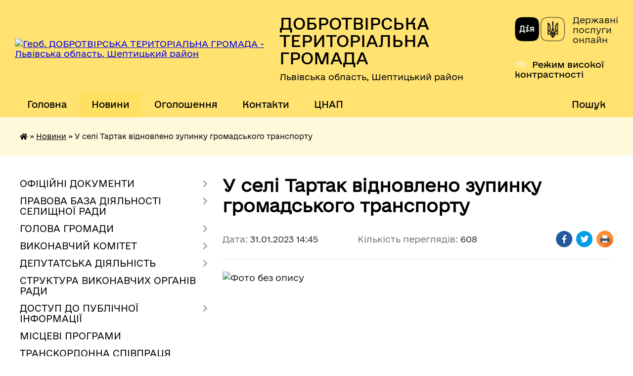

--- FILE ---
content_type: text/html; charset=UTF-8
request_url: https://dobrotvirska-gromada.gov.ua/news/1675324422/
body_size: 18949
content:
<!DOCTYPE html>
<html lang="uk">
<head>
	<!--[if IE]><meta http-equiv="X-UA-Compatible" content="IE=edge"><![endif]-->
	<meta charset="utf-8">
	<meta name="viewport" content="width=device-width, initial-scale=1">
	<!--[if IE]><script>
		document.createElement('header');
		document.createElement('nav');
		document.createElement('main');
		document.createElement('section');
		document.createElement('article');
		document.createElement('aside');
		document.createElement('footer');
		document.createElement('figure');
		document.createElement('figcaption');
	</script><![endif]-->
	<title>У селі Тартак відновлено зупинку громадського транспорту | ДОБРОТВІРСЬКА ТЕРИТОРІАЛЬНА ГРОМАДА Львівська область, Шептицький район</title>
	<meta name="description" content=". .  . .  . .  . .  . .  . .  . .  . .  . .  . .  . .  . .  . .  . .  . . У с.Тартак, зусиллями ПП &amp;quot;Львів-ПАК&amp;quot;, відновлено зупинку громадського транспорту після">
	<meta name="keywords" content="У, селі, Тартак, відновлено, зупинку, громадського, транспорту, |, ДОБРОТВІРСЬКА, ТЕРИТОРІАЛЬНА, ГРОМАДА, Львівська, область,, Шептицький, район">

	
		<meta property="og:image" content="https://rada.info/upload/users_files/04374128/018fd793cf38d3e51b2e38449cd6ef46.jpg">
	<meta property="og:image:width" content="1200">
	<meta property="og:image:height" content="1600">
			<meta property="og:title" content="У селі Тартак відновлено зупинку громадського транспорту">
				<meta property="og:type" content="article">
	<meta property="og:url" content="https://dobrotvirska-gromada.gov.ua/news/1675324422/">
		
		<link rel="apple-touch-icon" sizes="57x57" href="https://gromada.org.ua/apple-icon-57x57.png">
	<link rel="apple-touch-icon" sizes="60x60" href="https://gromada.org.ua/apple-icon-60x60.png">
	<link rel="apple-touch-icon" sizes="72x72" href="https://gromada.org.ua/apple-icon-72x72.png">
	<link rel="apple-touch-icon" sizes="76x76" href="https://gromada.org.ua/apple-icon-76x76.png">
	<link rel="apple-touch-icon" sizes="114x114" href="https://gromada.org.ua/apple-icon-114x114.png">
	<link rel="apple-touch-icon" sizes="120x120" href="https://gromada.org.ua/apple-icon-120x120.png">
	<link rel="apple-touch-icon" sizes="144x144" href="https://gromada.org.ua/apple-icon-144x144.png">
	<link rel="apple-touch-icon" sizes="152x152" href="https://gromada.org.ua/apple-icon-152x152.png">
	<link rel="apple-touch-icon" sizes="180x180" href="https://gromada.org.ua/apple-icon-180x180.png">
	<link rel="icon" type="image/png" sizes="192x192"  href="https://gromada.org.ua/android-icon-192x192.png">
	<link rel="icon" type="image/png" sizes="32x32" href="https://gromada.org.ua/favicon-32x32.png">
	<link rel="icon" type="image/png" sizes="96x96" href="https://gromada.org.ua/favicon-96x96.png">
	<link rel="icon" type="image/png" sizes="16x16" href="https://gromada.org.ua/favicon-16x16.png">
	<link rel="manifest" href="https://gromada.org.ua/manifest.json">
	<meta name="msapplication-TileColor" content="#ffffff">
	<meta name="msapplication-TileImage" content="https://gromada.org.ua/ms-icon-144x144.png">
	<meta name="theme-color" content="#ffffff">
	
	
		<meta name="robots" content="">
	
    	<link rel="stylesheet" href="https://cdnjs.cloudflare.com/ajax/libs/font-awesome/5.9.0/css/all.min.css" integrity="sha512-q3eWabyZPc1XTCmF+8/LuE1ozpg5xxn7iO89yfSOd5/oKvyqLngoNGsx8jq92Y8eXJ/IRxQbEC+FGSYxtk2oiw==" crossorigin="anonymous" referrerpolicy="no-referrer" />

    <link rel="preload" href="//gromada.org.ua/themes/diia/css/styles_vip.css?v=2.45" as="style">
	<link rel="stylesheet" href="//gromada.org.ua/themes/diia/css/styles_vip.css?v=2.45">
	
	<link rel="stylesheet" href="//gromada.org.ua/themes/diia/css/103753/theme_vip.css?v=1768600303">
		<!--[if lt IE 9]>
	<script src="https://oss.maxcdn.com/html5shiv/3.7.2/html5shiv.min.js"></script>
	<script src="https://oss.maxcdn.com/respond/1.4.2/respond.min.js"></script>
	<![endif]-->
	<!--[if gte IE 9]>
	<style type="text/css">
		.gradient { filter: none; }
	</style>
	<![endif]-->

</head>
<body class="">

	<a href="#top_menu" class="skip-link link" aria-label="Перейти до головного меню (Alt+1)" accesskey="1">Перейти до головного меню (Alt+1)</a>
	<a href="#left_menu" class="skip-link link" aria-label="Перейти до бічного меню (Alt+2)" accesskey="2">Перейти до бічного меню (Alt+2)</a>
    <a href="#main_content" class="skip-link link" aria-label="Перейти до головного вмісту (Alt+3)" accesskey="3">Перейти до текстового вмісту (Alt+3)</a>




			
	<div class="wrapper">
		<header>
			<div class="header_wrap">
				<div class="flex">					
					<div class="sitename">
						<div class="logo">
							<a href="https://dobrotvirska-gromada.gov.ua/" id="logo" aria-hidden="true" tabindex="-1" class="form_2">
								<img src="https://rada.info/upload/users_files/04374128/gerb/iC_1.png" alt="Герб. ДОБРОТВІРСЬКА ТЕРИТОРІАЛЬНА ГРОМАДА - Львівська область, Шептицький район">
							</a>
						</div>						
						<a href="https://dobrotvirska-gromada.gov.ua/" class="title">
							<span class="slogan_1">ДОБРОТВІРСЬКА ТЕРИТОРІАЛЬНА ГРОМАДА</span>
							<span class="slogan_2">Львівська область, Шептицький район</span>
						</a>
					</div>
					<div class="diia_logo_and_sitename">
						<div class="gov_ua_block">
							<a class="diia" href="https://diia.gov.ua/" target="_blank" rel="nofollow" title="Державні послуги онлайн"><img src="//gromada.org.ua/themes/diia/img/diia_logo.png" alt="Логотип Diia"></a>
							<span>Державні послуги<br>онлайн</span>
						</div>
												<div class="alt_link">
							<a href="#" rel="nofollow" aria-current="false" onclick="return set_special('7ec1e4fecf3c061919931dbd492fb03656a742a7');">Режим високої контрастності</a>
						</div>
											</div>
				</div>				
				<section class="top_nav" aria-label="Головне меню">
					<nav class="main_menu" id="top_menu">
						<ul>
														<li class="">
								<a href="https://dobrotvirska-gromada.gov.ua/main/"><span>Головна</span></a>
																							</li>
														<li class="active">
								<a href="https://dobrotvirska-gromada.gov.ua/news/" aria-current="page"><span>Новини</span></a>
																							</li>
														<li class=" has-sub">
								<a href="https://dobrotvirska-gromada.gov.ua/ogoloshennya-10-21-31-22-01-2021/"><span>Оголошення</span></a>
																<button role="button" onclick="return show_next_level(this);" aria-expanded="false" aria-label="Показати підменю"></button>
																								<ul>
																		<li>
										<a role="button" href="https://dobrotvirska-gromada.gov.ua/viddil-osviti-kulturi-turizmu-molodi-ta-sportu-dobrotvirskoi-selischnoi-radi-12-20-40-02-06-2021/">Відділ освіти, культури, туризму, молоді та спорту Добротвірської селищної ради</a>
																													</li>
																										</ul>
															</li>
														<li class="">
								<a href="https://dobrotvirska-gromada.gov.ua/feedback/"><span>Контакти</span></a>
																							</li>
														<li class=" has-sub">
								<a href="https://dobrotvirska-gromada.gov.ua/viddil-z-pitan-nadannya-administrativnih-poslug-ta-derzhavnoi-reestracii-23-16-14-06-12-2021/"><span>ЦНАП</span></a>
																<button role="button" onclick="return show_next_level(this);" aria-expanded="false" aria-label="Показати підменю"></button>
																								<ul>
																		<li class="has-sub">
										<a role="button" href="https://dobrotvirska-gromada.gov.ua/struktura-cnap-14-33-43-08-12-2023/">Структура ЦНАП</a>
																				<button onclick="return show_next_level(this);" aria-expanded="false" aria-label="Показати підменю"></button>
																														<ul>
																						<li>
												<a href="https://dobrotvirska-gromada.gov.ua/viddaleni-robochi-miscya-16-05-43-04-08-2023/">Віддалені робочі місця</a>
											</li>
																																</ul>
																			</li>
																		<li>
										<a role="button" href="https://dobrotvirska-gromada.gov.ua/novini-19-04-33-07-12-2021/">Новини</a>
																													</li>
																		<li class="has-sub">
										<a role="button" href="https://dobrotvirska-gromada.gov.ua/kontaktna-informaciya-19-04-54-07-12-2021/">Контактна інформація</a>
																				<button onclick="return show_next_level(this);" aria-expanded="false" aria-label="Показати підменю"></button>
																														<ul>
																						<li>
												<a href="https://dobrotvirska-gromada.gov.ua/grafik-prijomu-subektiv-zvernen-14-20-18-17-10-2023/">Графік прийому суб'єктів звернень</a>
											</li>
																						<li>
												<a href="https://dobrotvirska-gromada.gov.ua/grafik-roboti-15-59-04-15-07-2022/">Графік роботи</a>
											</li>
																						<li>
												<a href="https://dobrotvirska-gromada.gov.ua/oplata-za-administrativni-poslugi-11-19-52-01-03-2023/">Оплата за адміністративні послуги</a>
											</li>
																																</ul>
																			</li>
																		<li class="has-sub">
										<a role="button" href="https://dobrotvirska-gromada.gov.ua/perelik-administrativnih-poslug-19-05-25-07-12-2021/">Перелік адміністративних послуг</a>
																				<button onclick="return show_next_level(this);" aria-expanded="false" aria-label="Показати підменю"></button>
																														<ul>
																						<li>
												<a href="https://dobrotvirska-gromada.gov.ua/informacijni-ta-tehnologichni-kartki-10-59-05-13-09-2023/">Інформаційні  та технологічні картки</a>
											</li>
																																</ul>
																			</li>
																		<li class="has-sub">
										<a role="button" href="https://dobrotvirska-gromada.gov.ua/informacijnij-portal-dlya-veteraniv-zahisnikiv-ta-zahisnic-ukraini-15-20-26-28-11-2023/">Інформаційний портал для ветеранів, Захисників та Захисниць України</a>
																				<button onclick="return show_next_level(this);" aria-expanded="false" aria-label="Показати підменю"></button>
																														<ul>
																						<li>
												<a href="https://dobrotvirska-gromada.gov.ua/dlya-rodin-zniklih-bezvisti-zahisnikiv-ta-zahisnic-algoritm-dij-10-46-16-23-10-2025/">Для родин зниклих безвісти захисників  та захисниць: алгоритм дій</a>
											</li>
																						<li>
												<a href="https://dobrotvirska-gromada.gov.ua/eveteran-12-02-58-23-10-2025/">е-Ветеран</a>
											</li>
																						<li>
												<a href="https://dobrotvirska-gromada.gov.ua/edine-vikno-veterana-16-28-54-21-10-2025/">Єдине вікно ветерана</a>
											</li>
																																</ul>
																			</li>
																		<li>
										<a role="button" href="https://dobrotvirska-gromada.gov.ua/normativni-dokumenti-19-04-16-07-12-2021/">Нормативні документи</a>
																													</li>
																		<li>
										<a role="button" href="https://dobrotvirska-gromada.gov.ua/normativno-zakonodavcha-baza-yaka-vikoristovuetsya-u-roboti-16-00-41-15-07-2022/">Нормативно - законодавча база, яка використовується у роботі</a>
																													</li>
																		<li>
										<a role="button" href="https://dobrotvirska-gromada.gov.ua/portal-derzhavnih-elektronnih-poslug-16-25-59-27-02-2023/">Портал державних електронних послуг</a>
																													</li>
																		<li>
										<a role="button" href="https://dobrotvirska-gromada.gov.ua/zapitannya-ta-vidpovidi-11-11-13-10-03-2023/">Запитання та відповіді</a>
																													</li>
																		<li>
										<a role="button" href="https://dobrotvirska-gromada.gov.ua/zviti-17-24-28-10-07-2023/">Звіти</a>
																													</li>
																										</ul>
															</li>
																				</ul>
					</nav>
					&nbsp;
					<button class="menu-button" id="open-button"><i class="fas fa-bars"></i> Меню сайту</button>
					<a href="https://dobrotvirska-gromada.gov.ua/search/" rel="nofollow" class="search_button" title="Перейти на сторінку пошуку">Пошук</a>
				</section>
				
			</div>
		</header>
				
		<nav class="bread_crumbs" aria-label="Навігаційний ланцюжок">
		<div  xmlns:v="http://rdf.data-vocabulary.org/#"><a href="https://dobrotvirska-gromada.gov.ua/" title="Головна сторінка"><i class="fas fa-home"></i></a> &raquo; <a href="https://dobrotvirska-gromada.gov.ua/news/" aria-current="page">Новини</a>  &raquo; <span aria-current="page">У селі Тартак відновлено зупинку громадського транспорту</span></div>
	</nav>
	
	<section class="center_block">
		<div class="row">
			<div class="grid-30 fr">
				<aside>
				
										
					<nav class="sidebar_menu" id="left_menu" aria-label="Бічне меню">
						<ul>
														<li class=" has-sub">
								<a href="https://dobrotvirska-gromada.gov.ua/docs/"><span>ОФІЦІЙНІ ДОКУМЕНТИ</span></a>
																<button role="button" onclick="return show_next_level(this);" aria-expanded="false" aria-label="Показати підменю"></button>
																								<ul>
																		<li class=" has-sub">
										<a href="https://dobrotvirska-gromada.gov.ua/rishennya-sesij-17-23-48-22-01-2021/"><span>Рішення сесій</span></a>
																				<button role="button" onclick="return show_next_level(this);" aria-expanded="false" aria-label="Показати підменю"></button>
																														<ul>
																						<li><a href="https://dobrotvirska-gromada.gov.ua/rishennya-2oi-sesii-dobrotvirskoi-selischnoi-radi-17-25-14-22-01-2021/"><span>Рішення 1-ої сесії від 24.11.2020</span></a></li>
																						<li><a href="https://dobrotvirska-gromada.gov.ua/rishennya-1oi-sesii-17-25-43-22-01-2021/"><span>Рішення 2-ої сесії від 21.12.2020</span></a></li>
																						<li><a href="https://dobrotvirska-gromada.gov.ua/rishennya-3oi-sesii-17-27-03-22-01-2021/"><span>Рішення 3-ої сесії від 24.12.2020</span></a></li>
																						<li><a href="https://dobrotvirska-gromada.gov.ua/rishennya-4oi-pozachergovoi-sesii-17-27-39-22-01-2021/"><span>Рішення 4-ої позачергової сесії від 22.01.2021</span></a></li>
																						<li><a href="https://dobrotvirska-gromada.gov.ua/rishennya-5oi-sesii-vid-17032021-15-00-38-19-03-2021/"><span>Рішення 5-ої сесії від 17.03.2021</span></a></li>
																						<li><a href="https://dobrotvirska-gromada.gov.ua/rishennya-6oi-sesii-vid-20042021-16-29-58-27-04-2021/"><span>Рішення 6-ої сесії від 20.04.2021</span></a></li>
																						<li><a href="https://dobrotvirska-gromada.gov.ua/rishennya-7oi-sesii-vid-28052021-10-13-16-03-06-2021/"><span>Рішення 7-ої сесії від 28.05.2021</span></a></li>
																						<li><a href="https://dobrotvirska-gromada.gov.ua/rishennya-8oi-sesii-vid-01072021-17-56-09-07-07-2021/"><span>Рішення 8-ої сесії від 01.07.2021</span></a></li>
																						<li><a href="https://dobrotvirska-gromada.gov.ua/rishennya-9oi-sesii-vid-29072021-17-14-03-05-08-2021/"><span>Рішення 9-ої сесії від 29.07.2021</span></a></li>
																						<li><a href="https://dobrotvirska-gromada.gov.ua/rishennya-10oi-sesii-vid-18082021-15-35-58-25-08-2021/"><span>Рішення 10-ої сесії від 18.08.2021</span></a></li>
																						<li><a href="https://dobrotvirska-gromada.gov.ua/rishennya-11sesii-vid-07092021-09-32-18-10-09-2021/"><span>Рішення 11-ої сесії від 07.09.2021</span></a></li>
																						<li><a href="https://dobrotvirska-gromada.gov.ua/rishennya-12oi-sesii-vid-15102021-15-16-50-22-10-2021/"><span>Рішення 12-ої сесії від 15.10.2021</span></a></li>
																						<li><a href="https://dobrotvirska-gromada.gov.ua/rishennya-13oi-sesii-vid-23112021-15-03-10-29-11-2021/"><span>Рішення 13-ої сесії від 23.11.2021</span></a></li>
																						<li><a href="https://dobrotvirska-gromada.gov.ua/rishennya-14sesii-vid-15122021-17-16-31-20-12-2021/"><span>Рішення 14-ої сесії від 15.12.2021</span></a></li>
																						<li><a href="https://dobrotvirska-gromada.gov.ua/rishennya-15oi-sesii-vid-30122021-15-44-15-30-12-2021/"><span>Рішення 15-ої сесії від 30.12.2021</span></a></li>
																						<li><a href="https://dobrotvirska-gromada.gov.ua/rishennya-16oi-sesii-vid-18022022-17-02-09-28-04-2022/"><span>Рішення 16-ої сесії від 18.02.2022</span></a></li>
																						<li><a href="https://dobrotvirska-gromada.gov.ua/rishennya-17sesii-vid-06032022-12-59-12-13-05-2022/"><span>Рішення 17-ої сесії від 06.03.2022</span></a></li>
																						<li><a href="https://dobrotvirska-gromada.gov.ua/rishennya-18sesii-vid-22032022-13-00-32-13-05-2022/"><span>Рішення 18-ої сесії від 22.03.2022</span></a></li>
																						<li><a href="https://dobrotvirska-gromada.gov.ua/rishennya-19sesii-vid-04052022-13-01-12-13-05-2022/"><span>Рішення 19-ої сесії від 04.05.2022</span></a></li>
																						<li><a href="https://dobrotvirska-gromada.gov.ua/rishennya-20oi-sesii-vid-20052022-09-46-23-24-05-2022/"><span>Рішення 20-ої сесії від 20.05.2022</span></a></li>
																						<li><a href="https://dobrotvirska-gromada.gov.ua/rishennya-21oi-sesii-vid-07072022-14-59-21-15-07-2022/"><span>Рішення 21-ої сесії</span></a></li>
																						<li><a href="https://dobrotvirska-gromada.gov.ua/rishennya-22sesii-vid-16082022-13-46-37-23-08-2022/"><span>Рішення 22-сесії від 16.08.2022</span></a></li>
																						<li><a href="https://dobrotvirska-gromada.gov.ua/rishennya-23oi-sesii-14-56-08-26-09-2022/"><span>Рішення 23-ої сесії</span></a></li>
																						<li><a href="https://dobrotvirska-gromada.gov.ua/rishennya-24oi-sesii-16-12-21-14-11-2022/"><span>Рішення 24-ої сесії</span></a></li>
																						<li><a href="https://dobrotvirska-gromada.gov.ua/rishennya-25-sesii-vid-09122022-16-36-51-15-12-2022/"><span>Рішення 25 сесії</span></a></li>
																						<li><a href="https://dobrotvirska-gromada.gov.ua/rishennya-26oi-sesii-vid-21022023-12-20-42-27-02-2023/"><span>Рішення 26-ої сесії від 21.02.2023</span></a></li>
																						<li><a href="https://dobrotvirska-gromada.gov.ua/rishennya-27oi-sesii-vid-06042023-16-37-14-12-04-2023/"><span>Рішення 27-ої сесії від 06.04.2023</span></a></li>
																						<li><a href="https://dobrotvirska-gromada.gov.ua/rishennya-28oi-sesii-vid-10052023-17-02-49-16-05-2023/"><span>Рішення 28-ої сесії від 10.05.2023</span></a></li>
																						<li><a href="https://dobrotvirska-gromada.gov.ua/rishennya-29oi-sesii-vid-09062023-20-45-03-16-06-2023/"><span>Рішення 29-ої сесії від 09.06.2023</span></a></li>
																						<li><a href="https://dobrotvirska-gromada.gov.ua/rishennya-30oi-sesii-vid-04072023-11-54-01-10-07-2023/"><span>Рішення 30-ої сесії від 04.07.2023</span></a></li>
																						<li><a href="https://dobrotvirska-gromada.gov.ua/tridcyat-persha-sesiya-vid-14072023-14-23-24-14-07-2023/"><span>Рішення 31-ої сесія від 14.07.2023</span></a></li>
																						<li><a href="https://dobrotvirska-gromada.gov.ua/rishennya-32oi-sesiya-vid-11082023-16-33-23-18-08-2023/"><span>Рішення 32-ої сесія від 11.08.2023</span></a></li>
																						<li><a href="https://dobrotvirska-gromada.gov.ua/rishennya-33oi-sesiya-vid-12092023-13-42-11-19-09-2023/"><span>Рішення 33-ої сесія від 12.09.2023</span></a></li>
																						<li><a href="https://dobrotvirska-gromada.gov.ua/rishennya-34oi-sesiya-vid-17102023-14-14-25-23-10-2023/"><span>Рішення 34-ої сесії</span></a></li>
																						<li><a href="https://dobrotvirska-gromada.gov.ua/rishennya-35oi-sesii-vid-15122023-16-01-15-22-12-2023/"><span>Рішення 35-ої сесії від 15.12.2023</span></a></li>
																						<li><a href="https://dobrotvirska-gromada.gov.ua/rishennya-36oi-sesii-vid-22122023-16-14-18-29-12-2023/"><span>Рішення 36-ої сесії від 22.12.2023</span></a></li>
																						<li><a href="https://dobrotvirska-gromada.gov.ua/rishennya-37oi-sesii-vid-26012024-17-04-47-31-01-2024/"><span>Рішення 37-ої сесії від 26.01.2024</span></a></li>
																						<li><a href="https://dobrotvirska-gromada.gov.ua/rishennya-38sesii-vid-21022024-10-58-43-29-02-2024/"><span>Рішення 38-сесії від 21.02.2024</span></a></li>
																						<li><a href="https://dobrotvirska-gromada.gov.ua/rishennya-39sesii-vid-16042024-17-08-55-23-04-2024/"><span>Рішення 39-сесії від 16.04.2024</span></a></li>
																						<li><a href="https://dobrotvirska-gromada.gov.ua/rishennya-40oi-sesii-21-58-20-14-06-2024/"><span>Рішення 40-ої сесії</span></a></li>
																						<li><a href="https://dobrotvirska-gromada.gov.ua/rishennya-41oi-sesii-vid-12072024-11-51-54-16-07-2024/"><span>Рішення 41-ої сесії від 12.07.2024</span></a></li>
																						<li><a href="https://dobrotvirska-gromada.gov.ua/rishennya-42oi-sesiya-vid-13082024-15-01-13-19-08-2024/"><span>Рішення 42-ої сесія від 13.08.2024</span></a></li>
																						<li><a href="https://dobrotvirska-gromada.gov.ua/rishennya-43oi-sesiya-vid-06092024-16-30-40-10-09-2024/"><span>Рішення 43-ої позачергової сесія від 06.09.2024</span></a></li>
																						<li><a href="https://dobrotvirska-gromada.gov.ua/rishennya-44oi-sesii-12-56-18-18-09-2024/"><span>Рішення 44-ої сесії</span></a></li>
																						<li><a href="https://dobrotvirska-gromada.gov.ua/rishennya-45oi-sesiya-vid-14112024-12-28-49-22-11-2024/"><span>Рішення 45-ої сесія від 14.11.2024</span></a></li>
																						<li><a href="https://dobrotvirska-gromada.gov.ua/rishennya-46sesii-vid-18122024-12-23-19-24-12-2024/"><span>Рішення 46-сесії від 18.12.2024</span></a></li>
																						<li><a href="https://dobrotvirska-gromada.gov.ua/rishennya-47i-sesii-vid-24012025-10-41-42-31-01-2025/"><span>Рішення 47-ї сесії від 24.01.2025</span></a></li>
																						<li><a href="https://dobrotvirska-gromada.gov.ua/49-sesiya-vid-21032025-14-58-30-28-03-2025/"><span>Рішення 49-ї сесії від 21.03.2025</span></a></li>
																						<li><a href="https://dobrotvirska-gromada.gov.ua/rishennya-48i-sesii-vid-21022025-17-06-50-26-02-2025/"><span>Рішення 48-ї сесії від 21.02.2025</span></a></li>
																						<li><a href="https://dobrotvirska-gromada.gov.ua/rishennya-50i-sesii-vid-02052025-15-04-54-12-05-2025/"><span>Рішення 50-ї сесії від 02.05.2025</span></a></li>
																						<li><a href="https://dobrotvirska-gromada.gov.ua/rishennya-51i-sesii-vid-10062025-16-56-25-17-06-2025/"><span>Рішення 51-ї сесії від 10.06.2025</span></a></li>
																						<li><a href="https://dobrotvirska-gromada.gov.ua/rishennya-52i-sesii-vid-08072025-13-05-33-15-07-2025/"><span>Рішення 52-ї сесії від 08.07.2025</span></a></li>
																						<li><a href="https://dobrotvirska-gromada.gov.ua/rishennya-53i-sesii-vid-15082025-11-25-34-22-08-2025/"><span>Рішення 53-ї сесії від 15.08.2025</span></a></li>
																						<li><a href="https://dobrotvirska-gromada.gov.ua/rishennya-54i-sesii-vid-29082025-10-38-32-01-09-2025/"><span>Рішення 54-ї сесії від 29.08.2025</span></a></li>
																						<li><a href="https://dobrotvirska-gromada.gov.ua/rishennya-55i-sesii-14-56-40-30-09-2025/"><span>Рішення 55-ї сесії</span></a></li>
																						<li><a href="https://dobrotvirska-gromada.gov.ua/rishennya-56i-sesii-vid-18112025-15-37-59-25-11-2025/"><span>Рішення 56-ї сесії від 18.11.2025</span></a></li>
																						<li><a href="https://dobrotvirska-gromada.gov.ua/rishennya-58i-sesii-vid-18122025-23-09-30-19-12-2025/"><span>Рішення 58-ї сесії</span></a></li>
																						<li><a href="https://dobrotvirska-gromada.gov.ua/rishennya-57i-sesii-vid-12122025-17-18-57-17-12-2025/"><span>Рішення 57-ї сесії від 12.12.2025</span></a></li>
																																</ul>
																			</li>
																		<li class=" has-sub">
										<a href="https://dobrotvirska-gromada.gov.ua/rezultati-vidkritogo-poimennogo-golosuvannya-17-28-45-22-01-2021/"><span>Результати відкритого поіменного голосування</span></a>
																				<button role="button" onclick="return show_next_level(this);" aria-expanded="false" aria-label="Показати підменю"></button>
																														<ul>
																						<li><a href="https://dobrotvirska-gromada.gov.ua/persha-sesiya-17-29-19-22-01-2021/"><span>Перша сесія</span></a></li>
																						<li><a href="https://dobrotvirska-gromada.gov.ua/druga-sesiya-17-29-42-22-01-2021/"><span>Друга сесія</span></a></li>
																						<li><a href="https://dobrotvirska-gromada.gov.ua/tretya-sesiya-17-30-05-22-01-2021/"><span>Третя сесія</span></a></li>
																						<li><a href="https://dobrotvirska-gromada.gov.ua/chetverta-pozachergova-sesiya-17-30-33-22-01-2021/"><span>Четверта позачергова сесія</span></a></li>
																						<li><a href="https://dobrotvirska-gromada.gov.ua/pyata-sesiya-vid-17032021-16-38-32-16-03-2021/"><span>П'ята сесія від 17.03.2021</span></a></li>
																						<li><a href="https://dobrotvirska-gromada.gov.ua/shosta-sesiya-vid-20042021-19-27-33-20-04-2021/"><span>Шоста сесія від 20.04.2021</span></a></li>
																						<li><a href="https://dobrotvirska-gromada.gov.ua/soma-sesiya-vid-28052021-12-59-05-28-05-2021/"><span>Сьома сесія від 28.05.2021</span></a></li>
																						<li><a href="https://dobrotvirska-gromada.gov.ua/vosma-sesiya-vid-01072021-15-55-02-01-07-2021/"><span>Восьма сесія від 01.07.2021</span></a></li>
																						<li><a href="https://dobrotvirska-gromada.gov.ua/devyata-sesiya-vid-29072021-16-04-07-29-07-2021/"><span>Дев'ята сесія від 29.07.2021</span></a></li>
																						<li><a href="https://dobrotvirska-gromada.gov.ua/desyata-sesiya-vid-18082021-17-27-05-18-08-2021/"><span>Десята сесія від 18.08.2021</span></a></li>
																						<li><a href="https://dobrotvirska-gromada.gov.ua/odinadcyata-sesiya-vid-07092021-21-26-02-07-09-2021/"><span>Одинадцята сесія від 07.09.2021</span></a></li>
																						<li><a href="https://dobrotvirska-gromada.gov.ua/dvanadcyata-sesiya-vid-15102021-16-14-06-15-10-2021/"><span>Дванадцята сесія від 15.10.2021</span></a></li>
																						<li><a href="https://dobrotvirska-gromada.gov.ua/trinadcyata-sesiya-vid-23112021-14-25-13-23-11-2021/"><span>Тринадцята сесія від 23.11.2021</span></a></li>
																						<li><a href="https://dobrotvirska-gromada.gov.ua/chotirnadcyata-sesiya-vid-15122021-09-18-16-22-12-2021/"><span>Чотирнадцята сесія від 15.12.2021</span></a></li>
																						<li><a href="https://dobrotvirska-gromada.gov.ua/pyatnadcyata-sesiya-vid-30122021-12-45-50-31-12-2021/"><span>П'ятнадцята сесія від 30.12.2021</span></a></li>
																						<li><a href="https://dobrotvirska-gromada.gov.ua/shistnadcyata-sesiya-vid-18022022-12-24-29-18-02-2022/"><span>Шістнадцята сесія від 18.02.2022</span></a></li>
																						<li><a href="https://dobrotvirska-gromada.gov.ua/simnadcyata-sesiya-vid-06032022-15-13-57-05-05-2022/"><span>Сімнадцята сесія від 06.03.2022</span></a></li>
																						<li><a href="https://dobrotvirska-gromada.gov.ua/visimnadcyata-sesiya-vid-vid-22032022-15-15-03-05-05-2022/"><span>Вісімнадцята сесія від від 22.03.2022</span></a></li>
																						<li><a href="https://dobrotvirska-gromada.gov.ua/devyatnadcyata-sesiya-vid-04052022-15-15-31-05-05-2022/"><span>Дев'ятнадцята сесія від 04.05.2022</span></a></li>
																						<li><a href="https://dobrotvirska-gromada.gov.ua/dvadcyata-sesiya-vid-20052022-15-06-20-20-05-2022/"><span>Двадцята сесія від 20.05.2022</span></a></li>
																						<li><a href="https://dobrotvirska-gromada.gov.ua/dvadcyat-persha-sesiya-vid-07072022-15-15-39-07-07-2022/"><span>Двадцять перша сесія</span></a></li>
																						<li><a href="https://dobrotvirska-gromada.gov.ua/dvadcyat-druga-sesiya-vid-16082022-17-05-03-16-08-2022/"><span>Двадцять друга сесія від 16.08.2022</span></a></li>
																						<li><a href="https://dobrotvirska-gromada.gov.ua/dvadcyat-tretya-sesiya-vid-160922-12-17-22-17-09-2022/"><span>Двадцять третя сесія від 16.09.2022</span></a></li>
																						<li><a href="https://dobrotvirska-gromada.gov.ua/dvadcyat-chetverta-sesiya-vid-08112022-14-30-45-08-11-2022/"><span>Двадцять четверта сесія від 08.11.2022</span></a></li>
																						<li><a href="https://dobrotvirska-gromada.gov.ua/dvadcyat-pyata-sesiya-vid-09122022-21-50-06-10-12-2022/"><span>Двадцять п'ята сесія</span></a></li>
																						<li><a href="https://dobrotvirska-gromada.gov.ua/dvadcyat-shosta-sesiya-vid-21022023-15-24-04-21-02-2023/"><span>Двадцять шоста сесія від 21.02.2023</span></a></li>
																						<li><a href="https://dobrotvirska-gromada.gov.ua/dvadcyat-soma-sesiya-vid-06042023-15-12-51-06-04-2023/"><span>Двадцять сьома сесія від 06.04.2023</span></a></li>
																						<li><a href="https://dobrotvirska-gromada.gov.ua/dvadcyat-vosma-sesiya-vid-10052023-12-53-56-10-05-2023/"><span>Двадцять восьма сесія від 10.05.2023</span></a></li>
																						<li><a href="https://dobrotvirska-gromada.gov.ua/dvadcyat-devyata-sesiya-vid-09062023-15-42-30-09-06-2023/"><span>Двадцять дев'ята сесія від 09.06.2023</span></a></li>
																						<li><a href="https://dobrotvirska-gromada.gov.ua/tridcyata-sesiya-vid-04072023-16-54-41-04-07-2023/"><span>Тридцята сесія від 04.07.2023</span></a></li>
																						<li><a href="https://dobrotvirska-gromada.gov.ua/tridcyat-persha-sesiya-vid-14072023-14-17-11-14-07-2023/"><span>Тридцять перша сесія від 14.07.2023</span></a></li>
																						<li><a href="https://dobrotvirska-gromada.gov.ua/tridcyat-druga-sesiya-vid-11082023-15-50-44-11-08-2023/"><span>Тридцять друга сесія від 11.08.2023</span></a></li>
																						<li><a href="https://dobrotvirska-gromada.gov.ua/tridcyat-tretya-sesiya-vid-12092023-17-07-29-12-09-2023/"><span>Тридцять третя сесія від 12.09.2023</span></a></li>
																						<li><a href="https://dobrotvirska-gromada.gov.ua/tridcyat-chetverta-sesiya-vid-17102023-15-20-41-17-10-2023/"><span>Тридцять четверта сесія</span></a></li>
																						<li><a href="https://dobrotvirska-gromada.gov.ua/35sesiya-vid-15122023-15-46-05-15-12-2023/"><span>35-сесія від 15.12.2023</span></a></li>
																						<li><a href="https://dobrotvirska-gromada.gov.ua/tridcyat-shosta-sesiya-12-54-29-22-12-2023/"><span>Тридцять шоста сесія від 22.12.2023</span></a></li>
																						<li><a href="https://dobrotvirska-gromada.gov.ua/tridcyat-soma-sesiya-vid-26012024-16-17-14-26-01-2024/"><span>Тридцять сьома сесія від 26.01.2024</span></a></li>
																						<li><a href="https://dobrotvirska-gromada.gov.ua/tridcyat-vosma-sesiya-vid-21022024-09-22-43-22-02-2024/"><span>Тридцять восьма сесія від 21.02.2024</span></a></li>
																						<li><a href="https://dobrotvirska-gromada.gov.ua/tridcyat-devyata-sesiya-vid-16042024-16-18-37-16-04-2024/"><span>Тридцять дев'ята сесія від 16.04.2024</span></a></li>
																						<li><a href="https://dobrotvirska-gromada.gov.ua/sorokova-sesiya-vid-06062024-16-50-34-06-06-2024/"><span>Сорокова сесія від 06.06.2024</span></a></li>
																						<li><a href="https://dobrotvirska-gromada.gov.ua/sorok-persha-sesiya-vid-12072024-14-59-24-12-07-2024/"><span>Сорок перша сесія від 12.07.2024</span></a></li>
																						<li><a href="https://dobrotvirska-gromada.gov.ua/rishennya-56i-sesii-vid-18112025-15-06-58-18-11-2025/"><span>П'ятдесят шоста сесія від 18.11.2025</span></a></li>
																						<li><a href="https://dobrotvirska-gromada.gov.ua/pyatdesyat-vosma-sesiya-vid-18122025-16-42-12-18-12-2025/"><span>П'ятдесят восьма сесія</span></a></li>
																						<li><a href="https://dobrotvirska-gromada.gov.ua/sorok-druga-sesiya-vid-13082024-10-46-19-14-08-2024/"><span>Сорок друга сесія від 13.08.2024</span></a></li>
																						<li><a href="https://dobrotvirska-gromada.gov.ua/pyatdesyat-soma-sesiya-vid-12122025-18-21-42-13-12-2025/"><span>П'ятдесят сьома сесія від 12.12.2025</span></a></li>
																						<li><a href="https://dobrotvirska-gromada.gov.ua/pyatdesyat-pyata-sesiya-vid-23092025-17-19-21-23-09-2025/"><span>П'ятдесят п'ята сесія</span></a></li>
																						<li><a href="https://dobrotvirska-gromada.gov.ua/sorok-tretya-sesiya-vid-06092024-16-13-49-06-09-2024/"><span>Сорок третя сесія від 06.09.2024</span></a></li>
																						<li><a href="https://dobrotvirska-gromada.gov.ua/sorok-chetverta-sesiya-vid-16092024-16-44-20-16-09-2024/"><span>Сорок четверта сесія</span></a></li>
																						<li><a href="https://dobrotvirska-gromada.gov.ua/sorok-pyata-sesiya-15-33-12-14-11-2024/"><span>Сорок п'ята сесія від 14.11.2024</span></a></li>
																						<li><a href="https://dobrotvirska-gromada.gov.ua/pyatdesyat-chetverta-sesiya-vid-29082025-10-37-44-01-09-2025/"><span>П'ятдесят четверта сесія від 29.08.2025</span></a></li>
																						<li><a href="https://dobrotvirska-gromada.gov.ua/pyatdesyat-tretya-sesiya-vid-15082025-10-36-18-16-08-2025/"><span>П'ятдесят третя сесія від 15.08.2025</span></a></li>
																						<li><a href="https://dobrotvirska-gromada.gov.ua/pyatdesyat-druga-sesiya-vid-08072025-13-37-55-08-07-2025/"><span>П'ятдесят друга сесія від 08.07.2025</span></a></li>
																						<li><a href="https://dobrotvirska-gromada.gov.ua/sorok-shosta-sesiya-vid-18122024-21-08-52-18-12-2024/"><span>Сорок шоста сесія від 18.12.2024</span></a></li>
																						<li><a href="https://dobrotvirska-gromada.gov.ua/pyatdesyat-persha-sesiya-vid-10062025-16-24-23-10-06-2025/"><span>П'ятдесят перша сесія від 10.06.2025</span></a></li>
																						<li><a href="https://dobrotvirska-gromada.gov.ua/sorok-vosma-sesiya-vid-21022025-14-27-01-21-02-2025/"><span>Сорок восьма сесія від 21.02.2025</span></a></li>
																						<li><a href="https://dobrotvirska-gromada.gov.ua/sorok-soma-sesiya-14-21-55-24-01-2025/"><span>Сорок сьома сесія від 24.01.2025</span></a></li>
																						<li><a href="https://dobrotvirska-gromada.gov.ua/pyatdesyata-sesiya-vid-02052025-16-25-11-02-05-2025/"><span>П'ятдесята сесія від 02.05.2025</span></a></li>
																						<li><a href="https://dobrotvirska-gromada.gov.ua/sorok-devyata-sesiya-vid-21032025-14-23-38-21-03-2025/"><span>Сорок дев'ята сесія від 21.03.2025</span></a></li>
																																</ul>
																			</li>
																		<li class="">
										<a href="https://dobrotvirska-gromada.gov.ua/proekti-rishen-17-15-34-12-04-2021/"><span>Проєкти рішень</span></a>
																													</li>
																										</ul>
															</li>
														<li class=" has-sub">
								<a href="https://dobrotvirska-gromada.gov.ua/pravova-baza-diyalnosti-selischnoi-radi-17-34-07-27-01-2021/"><span>ПРАВОВА БАЗА ДІЯЛЬНОСТІ СЕЛИЩНОЇ РАДИ</span></a>
																<button role="button" onclick="return show_next_level(this);" aria-expanded="false" aria-label="Показати підменю"></button>
																								<ul>
																		<li class="">
										<a href="https://dobrotvirska-gromada.gov.ua/reglament-roboti-dobrotvirskoi-selischnoi-radi-11-19-56-02-02-2021/"><span>Регламент роботи Добротвірської селищної ради</span></a>
																													</li>
																		<li class="">
										<a href="https://dobrotvirska-gromada.gov.ua/polozhennya-pro-postijni-komisii-11-45-05-05-02-2021/"><span>Положення про постійні комісії</span></a>
																													</li>
																										</ul>
															</li>
														<li class=" has-sub">
								<a href="https://dobrotvirska-gromada.gov.ua/golova-gromadi-00-15-18-17-01-2021/"><span>ГОЛОВА ГРОМАДИ</span></a>
																<button role="button" onclick="return show_next_level(this);" aria-expanded="false" aria-label="Показати підменю"></button>
																								<ul>
																		<li class="">
										<a href="https://dobrotvirska-gromada.gov.ua/grafik-osobistogo-prijomu-gromadyan-17-23-42-27-01-2021/"><span>Графік особистого прийому громадян</span></a>
																													</li>
																										</ul>
															</li>
														<li class=" has-sub">
								<a href="https://dobrotvirska-gromada.gov.ua/vikonavchij-komitet-13-49-22-25-01-2021/"><span>ВИКОНАВЧИЙ КОМІТЕТ</span></a>
																<button role="button" onclick="return show_next_level(this);" aria-expanded="false" aria-label="Показати підменю"></button>
																								<ul>
																		<li class="">
										<a href="https://dobrotvirska-gromada.gov.ua/personalnij-sklad-vikonavchogo-komitetu-14-24-42-25-01-2021/"><span>Персональний склад виконавчого комітету</span></a>
																													</li>
																		<li class="">
										<a href="https://dobrotvirska-gromada.gov.ua/komisii-10-00-09-04-08-2021/"><span>Комісії при виконавчому комітеті</span></a>
																													</li>
																		<li class="">
										<a href="https://dobrotvirska-gromada.gov.ua/proekti-rishen-14-25-34-25-01-2021/"><span>Проєкти рішень</span></a>
																													</li>
																		<li class=" has-sub">
										<a href="https://dobrotvirska-gromada.gov.ua/rishennya-14-25-56-25-01-2021/"><span>Рішення</span></a>
																				<button role="button" onclick="return show_next_level(this);" aria-expanded="false" aria-label="Показати підменю"></button>
																														<ul>
																						<li><a href="https://dobrotvirska-gromada.gov.ua/zasidannya-vikonavchogo-komitetu-vid-25112025-12-36-59-01-12-2025/"><span>Засідання виконавчого комітету від 25.11.2025</span></a></li>
																						<li><a href="https://dobrotvirska-gromada.gov.ua/zasidannya-vikonavchogo-komitetu-vid-05122025-16-36-28-09-12-2025/"><span>Засідання виконавчого комітету від 05.12.2025</span></a></li>
																						<li><a href="https://dobrotvirska-gromada.gov.ua/zasidannya-vikonavchogo-komitetu-vid-08122025-10-39-37-10-12-2025/"><span>Засідання виконавчого комітету від 08.12.2025</span></a></li>
																						<li><a href="https://dobrotvirska-gromada.gov.ua/zasidannya-vikonavchogo-komitetu-vid-30122025-10-34-09-06-01-2026/"><span>Засідання виконавчого комітету від 30.12.2025</span></a></li>
																						<li><a href="https://dobrotvirska-gromada.gov.ua/zasidannya-vikonavchogo-komitetu-vid-24102025-09-19-46-29-10-2025/"><span>Засідання виконавчого комітету від 24.10.2025</span></a></li>
																						<li><a href="https://dobrotvirska-gromada.gov.ua/zasidannya-vikonavchogo-komitetu-vid-10102025-14-31-29-10-10-2025/"><span>Засідання виконавчого комітету від 10.10.2025</span></a></li>
																						<li><a href="https://dobrotvirska-gromada.gov.ua/zasidannya-vikonavchogo-komitetu-vid-26092025-15-40-06-29-09-2025/"><span>Засідання виконавчого комітету від 26.09.2025</span></a></li>
																						<li><a href="https://dobrotvirska-gromada.gov.ua/zasidannya-vikonavchogo-komitetu-09092025-15-06-04-10-09-2025/"><span>Засідання виконавчого комітету 09.09.2025</span></a></li>
																						<li><a href="https://dobrotvirska-gromada.gov.ua/zasidannya-vikonavchogo-komitetu-vid-13082025-16-52-38-18-08-2025/"><span>Засідання виконавчого комітету від 13.08.2025</span></a></li>
																						<li><a href="https://dobrotvirska-gromada.gov.ua/zasidannya-vikonavchogo-komitetu-vid-24072025-15-50-13-25-07-2025/"><span>Засідання виконавчого комітету від 24.07.2025</span></a></li>
																						<li><a href="https://dobrotvirska-gromada.gov.ua/zasidannya-vikonavchogo-komitetu-01072025-11-05-35-04-07-2025/"><span>Засідання виконавчого комітету 01.07.2025</span></a></li>
																						<li><a href="https://dobrotvirska-gromada.gov.ua/zasidannya-vikonavchogo-komitetu-10062025-14-33-15-20-06-2025/"><span>Засідання виконавчого комітету 10.06.2025</span></a></li>
																						<li><a href="https://dobrotvirska-gromada.gov.ua/rishennya-vikonavchogo-komitetu-vid-16052025-12-50-53-26-05-2025/"><span>Засідання виконавчого комітету від 16.05.2025</span></a></li>
																						<li><a href="https://dobrotvirska-gromada.gov.ua/zasidannya-vikonavchogo-komitetu-08042025-09-09-34-11-04-2025/"><span>Засідання виконавчого комітету 08.04.2025</span></a></li>
																						<li><a href="https://dobrotvirska-gromada.gov.ua/zasidannya-vikonavchogo-komitetu-17012025-15-48-25-20-01-2025/"><span>Засідання виконавчого комітету 17.01.2025</span></a></li>
																						<li><a href="https://dobrotvirska-gromada.gov.ua/zasidannya-24012025-17-01-51-27-01-2025/"><span>Засідання виконавчого комітету 24.01.2025</span></a></li>
																						<li><a href="https://dobrotvirska-gromada.gov.ua/zasidannya-vikonavchogo-komitetu-10122020-15-55-58-28-01-2021/"><span>Засідання виконавчого комітету 10.12.2020</span></a></li>
																						<li><a href="https://dobrotvirska-gromada.gov.ua/zasidannya-vikonavchogo-komitetu-21012021-14-24-10-28-01-2021/"><span>Засідання виконавчого комітету 21.01.2021</span></a></li>
																						<li><a href="https://dobrotvirska-gromada.gov.ua/rishennya-vid-25022021-15-31-47-12-03-2021/"><span>Засідання виконавчого комітету 25.02.2021</span></a></li>
																						<li><a href="https://dobrotvirska-gromada.gov.ua/rishennya-vid-05042021-10-47-30-09-04-2021/"><span>Засідання виконавчого комітету 05.04.2021</span></a></li>
																						<li><a href="https://dobrotvirska-gromada.gov.ua/zasidannya-vikonavchogo-komitetu-vid-03052021-10-31-17-11-05-2021/"><span>Засідання виконавчого комітету 03.05.2021</span></a></li>
																						<li><a href="https://dobrotvirska-gromada.gov.ua/zasidannya-vikonavchogo-komitetu-07052021-11-50-23-13-05-2021/"><span>Засідання виконавчого комітету 07.05.2021</span></a></li>
																						<li><a href="https://dobrotvirska-gromada.gov.ua/zasidannya-vikonavchogo-komitetu-vid-17062021-11-55-11-23-06-2021/"><span>Засідання виконавчого комітету 17.06.2021</span></a></li>
																						<li><a href="https://dobrotvirska-gromada.gov.ua/zasidannya-vikonavchogo-komitetu-vid-07092021-17-11-55-08-09-2021/"><span>Засідання виконавчого комітету від 07.09.2021</span></a></li>
																						<li><a href="https://dobrotvirska-gromada.gov.ua/zasidannya-vikonavchogo-komitetu-vid-13102021-14-26-03-20-10-2021/"><span>Засідання виконавчого комітету від 13.10.2021</span></a></li>
																						<li><a href="https://dobrotvirska-gromada.gov.ua/zasidannya-vikonavchogo-komitetu-vid-30112021-17-06-05-06-12-2021/"><span>Засідання виконавчого комітету від 30.11.2021</span></a></li>
																						<li><a href="https://dobrotvirska-gromada.gov.ua/zasidannya-vikonavchogo-komitetu-vid-21122021-16-17-29-23-12-2021/"><span>Засідання виконавчого комітету від 21.12.2021</span></a></li>
																						<li><a href="https://dobrotvirska-gromada.gov.ua/zasidannya-vikonavchogo-komitetu-vid-10022022-12-07-51-16-02-2022/"><span>Засідання виконавчого комітету від 10.02.2022</span></a></li>
																						<li><a href="https://dobrotvirska-gromada.gov.ua/zasidannya-vikonavchogo-komitetu-vid-23032022-13-41-16-05-05-2022/"><span>Засідання виконавчого комітету від 23.03.2022</span></a></li>
																						<li><a href="https://dobrotvirska-gromada.gov.ua/zasidannya-vikonavchogo-komitetu-vid-23032022-08-57-39-20-04-2022/"><span>Засідання виконавчого комітету від 13.04.2022</span></a></li>
																						<li><a href="https://dobrotvirska-gromada.gov.ua/zasidannya-vikonavchogo-komitetu-vid-13052022-13-14-16-18-05-2022/"><span>Засідання виконавчого комітету від 13.05.2022</span></a></li>
																						<li><a href="https://dobrotvirska-gromada.gov.ua/zasidannya-vikonavchogo-komitetu-vid-24062022-16-42-21-29-06-2022/"><span>Засідання виконавчого комітету від 24.06.2022</span></a></li>
																						<li><a href="https://dobrotvirska-gromada.gov.ua/zasidannya-vikonavchogo-komitetu-vid-29082022-14-25-07-01-09-2022/"><span>Засідання виконавчого комітету від 29.08.2022</span></a></li>
																						<li><a href="https://dobrotvirska-gromada.gov.ua/zasidannya-vikonavchogo-komitetu-vid-30092022-10-41-06-12-10-2022/"><span>Засідання виконавчого комітету від 30.09.2022</span></a></li>
																						<li><a href="https://dobrotvirska-gromada.gov.ua/zasidannya-vikonavchogo-komitetu-vid-20102022-10-54-09-24-10-2022/"><span>Засідання виконавчого комітету від 20.10.2022</span></a></li>
																						<li><a href="https://dobrotvirska-gromada.gov.ua/zasidannya-vikonavchogo-komitetu-vid-01112022-11-40-29-04-11-2022/"><span>Засідання виконавчого комітету від 01.11.2022</span></a></li>
																						<li><a href="https://dobrotvirska-gromada.gov.ua/zasidannya-vikonavchogo-komitetu-vid-25112022-11-03-05-05-12-2022/"><span>Засідання виконавчого комітету від 25.11.2022</span></a></li>
																						<li><a href="https://dobrotvirska-gromada.gov.ua/zasidannya-vikonavchogo-komitetu-vid-30122022-15-25-02-05-01-2023/"><span>Засідання виконавчого комітету від 30.12.2022</span></a></li>
																						<li><a href="https://dobrotvirska-gromada.gov.ua/zasidannya-vikonavchogo-komitetu-14022023-12-25-48-22-02-2023/"><span>Засідання виконавчого комітету від 14.02.2023</span></a></li>
																						<li><a href="https://dobrotvirska-gromada.gov.ua/zasidannya-vikonavchogo-komitetu-vid-24032023-09-42-41-30-03-2023/"><span>Засідання виконавчого комітету від 24.03.2023</span></a></li>
																						<li><a href="https://dobrotvirska-gromada.gov.ua/zasidannya-vikonavchogo-komitetu-vid-05052023-10-21-38-17-05-2023/"><span>Засідання виконавчого комітету від 05.05.2023</span></a></li>
																						<li><a href="https://dobrotvirska-gromada.gov.ua/zasidannya-vikonavchogo-komitetu-vid-02062023-16-26-31-08-06-2023/"><span>Засідання виконавчого комітету від 02.06.2023</span></a></li>
																						<li><a href="https://dobrotvirska-gromada.gov.ua/zasidannya-vikonavchogo-komitetu-vid-11072023-15-51-24-14-07-2023/"><span>Засідання виконавчого комітету від 11.07.2023</span></a></li>
																						<li><a href="https://dobrotvirska-gromada.gov.ua/zasidannya-vikonavchogo-komitetu-vid-07082023-16-20-36-11-08-2023/"><span>Засідання виконавчого комітету від 07.08.2023</span></a></li>
																						<li><a href="https://dobrotvirska-gromada.gov.ua/zasidannya-vikonavchogo-komitetu-27092023-08-48-21-29-09-2023/"><span>Засідання виконавчого комітету від 27.09.2023</span></a></li>
																						<li><a href="https://dobrotvirska-gromada.gov.ua/zasidannya-vikonavchogo-komitetu-02112023-12-31-12-07-11-2023/"><span>Засідання виконавчого комітету від 02.11.2023</span></a></li>
																						<li><a href="https://dobrotvirska-gromada.gov.ua/zasidannya-vikonavchogo-komitetu-vid-16112023-09-20-25-22-11-2023/"><span>Засідання виконавчого комітету від 16.11.2023</span></a></li>
																						<li><a href="https://dobrotvirska-gromada.gov.ua/zasidannya-vikonavchogo-komitetu-vid-24112023-11-14-24-04-12-2023/"><span>Засідання виконавчого комітету від 24.11.2023</span></a></li>
																						<li><a href="https://dobrotvirska-gromada.gov.ua/zasidannya-vikonavchogo-komitetu-vid-22122023-09-12-23-31-12-2023/"><span>Засідання виконавчого комітету від 22.12.2023</span></a></li>
																						<li><a href="https://dobrotvirska-gromada.gov.ua/zasidannya-vikonavchogo-komitetu-vid-06022024-10-24-38-08-02-2024/"><span>Засідання виконавчого комітету від 06.02.2024</span></a></li>
																						<li><a href="https://dobrotvirska-gromada.gov.ua/zasidannya-vikonavchogo-komitetu-vid-23022024-15-46-32-27-02-2024/"><span>Засідання виконавчого комітету від 23.02.2024</span></a></li>
																						<li><a href="https://dobrotvirska-gromada.gov.ua/zasidannya-vikonavchogo-komitetu-vid-15032024-11-51-55-22-03-2024/"><span>Засідання виконавчого комітету від 15.03.2024</span></a></li>
																						<li><a href="https://dobrotvirska-gromada.gov.ua/zasidannya-vikonavchogo-komitetu-vid-27032024-11-59-01-01-04-2024/"><span>Засідання виконавчого комітету від 27.03.2024</span></a></li>
																						<li><a href="https://dobrotvirska-gromada.gov.ua/zasidannya-vikonavchogo-komitetu-vid-29042024-16-38-08-30-04-2024/"><span>Засідання виконавчого комітету від 29.04.2024</span></a></li>
																						<li><a href="https://dobrotvirska-gromada.gov.ua/zasidannya-vikonavchogo-komitetu-vid-17052024-16-44-58-21-05-2024/"><span>Засідання виконавчого комітету від 17.05.2024</span></a></li>
																						<li><a href="https://dobrotvirska-gromada.gov.ua/zasidannya-vikonavchogo-komitetu-vid-31052024-15-03-57-31-05-2024/"><span>Засідання виконавчого комітету від 31.05.2024</span></a></li>
																						<li><a href="https://dobrotvirska-gromada.gov.ua/zasidannya-vikonavchogo-komitetu-vid-18062024-12-07-41-09-07-2024/"><span>Засідання виконавчого комітету від 18.06.2024</span></a></li>
																						<li><a href="https://dobrotvirska-gromada.gov.ua/zasidannya-vikonavchogo-komitetu-vid-04072024-09-09-41-09-07-2024/"><span>Засідання виконавчого комітету від 04.07.2024</span></a></li>
																						<li><a href="https://dobrotvirska-gromada.gov.ua/zasidannya-vikonavchogo-komitetu-vid-10092024-17-12-09-10-09-2024/"><span>Засідання виконавчого комітету від 10.09.2024</span></a></li>
																						<li><a href="https://dobrotvirska-gromada.gov.ua/zasidannya-vikonavchogo-komitetu-vid-20092024-12-16-59-25-09-2024/"><span>Засідання виконавчого комітету від 20.09.2024</span></a></li>
																						<li><a href="https://dobrotvirska-gromada.gov.ua/zasidannya-vikonavchogo-komitetu-vid-21102024-15-34-52-04-11-2024/"><span>Засідання виконавчого комітету від 21.10.2024</span></a></li>
																						<li><a href="https://dobrotvirska-gromada.gov.ua/zasidannya-vikonavchogo-komitetu-vid-27112024-09-31-29-02-12-2024/"><span>Засідання виконавчого комітету від 27.11.2024</span></a></li>
																						<li><a href="https://dobrotvirska-gromada.gov.ua/zasidannya-vikonavchogo-komitetu-30122024-15-47-07-02-01-2025/"><span>Засідання виконавчого комітету 30.12.2024</span></a></li>
																																</ul>
																			</li>
																		<li class="">
										<a href="https://dobrotvirska-gromada.gov.ua/reglament-14-30-26-25-01-2021/"><span>Регламент</span></a>
																													</li>
																		<li class="">
										<a href="https://dobrotvirska-gromada.gov.ua/poryadok-dennij-zasidan-vikonavchogo-komitetu-11-46-29-24-02-2021/"><span>Порядок денний засідань виконавчого комітету</span></a>
																													</li>
																										</ul>
															</li>
														<li class=" has-sub">
								<a href="https://dobrotvirska-gromada.gov.ua/deputati-00-16-54-17-01-2021/"><span>ДЕПУТАТСЬКА ДІЯЛЬНІСТЬ</span></a>
																<button role="button" onclick="return show_next_level(this);" aria-expanded="false" aria-label="Показати підменю"></button>
																								<ul>
																		<li class="">
										<a href="https://dobrotvirska-gromada.gov.ua/spisok-deputativ-17-28-18-27-01-2021/"><span>Список депутатів</span></a>
																													</li>
																		<li class="">
										<a href="https://dobrotvirska-gromada.gov.ua/sklad-deputatskih-komisij-17-28-53-27-01-2021/"><span>Склад депутатських комісій</span></a>
																													</li>
																		<li class="">
										<a href="https://dobrotvirska-gromada.gov.ua/postijni-komisii-radi-11-54-01-15-08-2024/"><span>Робота постійних комісій ради</span></a>
																													</li>
																		<li class="">
										<a href="https://dobrotvirska-gromada.gov.ua/grafik-zasidan-postijnih-komisij-10-06-00-16-06-2021/"><span>Графік засідань постійних комісій</span></a>
																													</li>
																		<li class="">
										<a href="https://dobrotvirska-gromada.gov.ua/sesii-16-05-54-06-09-2024/"><span>Сесії</span></a>
																													</li>
																										</ul>
															</li>
														<li class="">
								<a href="https://dobrotvirska-gromada.gov.ua/struktura-vikonavchih-organiv-radi-17-26-39-27-01-2021/"><span>СТРУКТУРА ВИКОНАВЧИХ ОРГАНІВ РАДИ</span></a>
																							</li>
														<li class=" has-sub">
								<a href="https://dobrotvirska-gromada.gov.ua/dostup-do-publichnoi-informacii-11-22-06-02-02-2021/"><span>ДОСТУП ДО ПУБЛІЧНОЇ ІНФОРМАЦІЇ</span></a>
																<button role="button" onclick="return show_next_level(this);" aria-expanded="false" aria-label="Показати підменю"></button>
																								<ul>
																		<li class="">
										<a href="https://dobrotvirska-gromada.gov.ua/zakon-ukraini-pro-dostup-do-publichnoi-informacii-11-50-31-02-02-2021/"><span>Закон України "Про доступ до публічної інформації"</span></a>
																													</li>
																										</ul>
															</li>
														<li class="">
								<a href="https://dobrotvirska-gromada.gov.ua/miscevi-programi-11-20-28-02-02-2021/"><span>МІСЦЕВІ ПРОГРАМИ</span></a>
																							</li>
														<li class="">
								<a href="https://dobrotvirska-gromada.gov.ua/transkordonna-spivpracya-11-45-42-07-07-2025/"><span>ТРАНСКОРДОННА СПІВПРАЦЯ</span></a>
																							</li>
														<li class=" has-sub">
								<a href="https://dobrotvirska-gromada.gov.ua/regulyatorna-diyalnist-12-44-09-05-02-2021/"><span>РЕГУЛЯТОРНА ДІЯЛЬНІСТЬ</span></a>
																<button role="button" onclick="return show_next_level(this);" aria-expanded="false" aria-label="Показати підменю"></button>
																								<ul>
																		<li class="">
										<a href="https://dobrotvirska-gromada.gov.ua/plan-z-pidgotovki-regulyatornih-aktiv-12-45-05-05-02-2021/"><span>План з підготовки регуляторних актів</span></a>
																													</li>
																		<li class="">
										<a href="https://dobrotvirska-gromada.gov.ua/pereglyad-regulyatornih-aktiv-12-45-36-05-02-2021/"><span>Перегляд регуляторних актів</span></a>
																													</li>
																										</ul>
															</li>
														<li class=" has-sub">
								<a href="https://dobrotvirska-gromada.gov.ua/publichni-zakupivli-12-21-38-10-02-2021/"><span>ПУБЛІЧНІ ЗАКУПІВЛІ</span></a>
																<button role="button" onclick="return show_next_level(this);" aria-expanded="false" aria-label="Показати підменю"></button>
																								<ul>
																		<li class="">
										<a href="https://dobrotvirska-gromada.gov.ua/obҐruntuvannya-tehnichnih ta yakisnih harakteristik predmeta-zakupivli-jogo-ochikuvanoi-vartosti-ta-abo-rozmiru-bjudzhetnogo-priznachen-12-24-19-10-02/"><span>Обґрунтування технічних та якісних характеристик предмета закупівлі</span></a>
																													</li>
																										</ul>
															</li>
														<li class=" has-sub">
								<a href="https://dobrotvirska-gromada.gov.ua/strategiya-rozvitku-dobrotvirskoi-gromadi-09-55-53-29-10-2021/"><span>СТРАТЕГІЯ РОЗВИТКУ ДОБРОТВІРСЬКОЇ ГРОМАДИ</span></a>
																<button role="button" onclick="return show_next_level(this);" aria-expanded="false" aria-label="Показати підменю"></button>
																								<ul>
																		<li class="">
										<a href="https://dobrotvirska-gromada.gov.ua/zasidannya-robochoi-grupi-10-17-20-29-10-2021/"><span>Засідання робочої групи</span></a>
																													</li>
																		<li class="">
										<a href="https://dobrotvirska-gromada.gov.ua/ekonomichnij-profil-dobrotvirskoi-gromadi-2021-10-22-45-29-10-2021/"><span>Економічний профіль Добротвірської громади 2021</span></a>
																													</li>
																										</ul>
															</li>
														<li class=" has-sub">
								<a href="https://dobrotvirska-gromada.gov.ua/zvernennya-gromadyan-10-06-09-05-01-2023/"><span>ЗВЕРНЕННЯ ГРОМАДЯН</span></a>
																<button role="button" onclick="return show_next_level(this);" aria-expanded="false" aria-label="Показати підменю"></button>
																								<ul>
																		<li class="">
										<a href="https://dobrotvirska-gromada.gov.ua/informaciya-pro-robotu-zi-zvernennyami-gromadyan-u-dobrotvirskij-selischnij-radi-u-2025-roci-15-23-24-03-04-2025/"><span>Інформація про роботу зі зверненнями громадян у Добротвірській селищній раді у 2025 році</span></a>
																													</li>
																		<li class="">
										<a href="https://dobrotvirska-gromada.gov.ua/zrazok-napisannya-zvernen-09-22-42-17-08-2023/"><span>ЗРАЗКИ ЗВЕРНЕНЬ</span></a>
																													</li>
																		<li class="">
										<a href="https://dobrotvirska-gromada.gov.ua/grafik-prijomu-gromadyan-10-06-49-05-01-2023/"><span>ГРАФІК ПРИЙОМУ ГРОМАДЯН</span></a>
																													</li>
																		<li class="">
										<a href="https://dobrotvirska-gromada.gov.ua/informaciya-pro-robotu-zi-zvernennyami-gromadyan-u-dobrotvirskij-selischnij-radi-u-2023-roci-11-54-15-05-01-2024/"><span>Інформація про роботу зі зверненнями громадян у Добротвірській селищній раді у 2023 році</span></a>
																													</li>
																		<li class="">
										<a href="https://dobrotvirska-gromada.gov.ua/informaciya-pro-robotu-zi-zvernennyami-gromadyan-u-dobrotvirskij-selischnij-radi-u-2024-roci-14-23-58-30-08-2024/"><span>Інформація про роботу зі зверненнями громадян у Добротвірській селищній раді у 2024 році</span></a>
																													</li>
																										</ul>
															</li>
														<li class="">
								<a href="https://dobrotvirska-gromada.gov.ua/informaciya-dlya-osib-yaki-znajshli-prihistok-u-nashij-gromadi-12-03-07-22-05-2025/"><span>ІНФОРМАЦІЯ ДЛЯ ОСІБ, ЯКІ ЗНАЙШЛИ ПРИХИСТОК У НАШІЙ ГРОМАДІ</span></a>
																							</li>
														<li class=" has-sub">
								<a href="https://dobrotvirska-gromada.gov.ua/elektronna-demokratiya-10-49-56-21-09-2023/"><span>ЕЛЕКТРОННА ДЕМОКРАТІЯ</span></a>
																<button role="button" onclick="return show_next_level(this);" aria-expanded="false" aria-label="Показати підменю"></button>
																								<ul>
																		<li class="">
										<a href="https://dobrotvirska-gromada.gov.ua/elektronni-zvernennya-10-51-20-21-09-2023/"><span>Електронні звернення</span></a>
																													</li>
																		<li class="">
										<a href="https://dobrotvirska-gromada.gov.ua/elektronni-konsultacii-11-58-42-30-11-2023/"><span>Електронні консультації</span></a>
																													</li>
																		<li class="">
										<a href="https://dobrotvirska-gromada.gov.ua/elektronni-peticii-12-01-19-30-11-2023/"><span>ЕЛЕКТРОННІ ПЕТИЦІЇ</span></a>
																													</li>
																										</ul>
															</li>
														<li class=" has-sub">
								<a href="https://dobrotvirska-gromada.gov.ua/komunalnij-zaklad-centr-nadannya-socialnih-poslug-dobrotvirskoi-selischnoi-radi-sheptickogo-rajonu-lvivskoi-oblasti-16-55-20-30-07-2025/"><span>КОМУНАЛЬНИЙ ЗАКЛАД  «ЦЕНТР НАДАННЯ СОЦІАЛЬНИХ ПОСЛУГ ДОБРОТВІРСЬКОЇ СЕЛИЩНОЇ РАДИ ШЕПТИЦЬКОГО РАЙОНУ ЛЬВІВСЬКОЇ ОБЛАСТІ»</span></a>
																<button role="button" onclick="return show_next_level(this);" aria-expanded="false" aria-label="Показати підменю"></button>
																								<ul>
																		<li class="">
										<a href="https://dobrotvirska-gromada.gov.ua/zagalni-vidomosti-09-21-18-31-07-2025/"><span>Загальні відомості</span></a>
																													</li>
																		<li class="">
										<a href="https://dobrotvirska-gromada.gov.ua/struktura-09-22-55-31-07-2025/"><span>Кількісний та персональний склад</span></a>
																													</li>
																		<li class="">
										<a href="https://dobrotvirska-gromada.gov.ua/bazovi-socialni-poslugi-09-28-58-31-07-2025/"><span>Базові соціальні послуги</span></a>
																													</li>
																		<li class="">
										<a href="https://dobrotvirska-gromada.gov.ua/novini-09-47-03-31-07-2025/"><span>Новини</span></a>
																													</li>
																										</ul>
															</li>
														<li class=" has-sub">
								<a href="https://dobrotvirska-gromada.gov.ua/sluzhba-u-spravah-ditej-16-18-54-12-09-2025/"><span>СЛУЖБА У СПРАВАХ ДІТЕЙ</span></a>
																<button role="button" onclick="return show_next_level(this);" aria-expanded="false" aria-label="Показати підменю"></button>
																								<ul>
																		<li class="">
										<a href="https://dobrotvirska-gromada.gov.ua/struktura-16-21-02-12-09-2025/"><span>Структура</span></a>
																													</li>
																		<li class="">
										<a href="https://dobrotvirska-gromada.gov.ua/zavdannya-ta-funkcii-sluzhbi-16-22-09-12-09-2025/"><span>ЗАВДАННЯ ТА ФУНКЦІЇ СЛУЖБИ</span></a>
																													</li>
																		<li class="">
										<a href="https://dobrotvirska-gromada.gov.ua/novini-16-22-46-12-09-2025/"><span>Новини</span></a>
																													</li>
																										</ul>
															</li>
														<li class="">
								<a href="https://dobrotvirska-gromada.gov.ua/ku-gromadskij-prostir-osa-11-45-39-31-03-2025/"><span>КУ "ГРОМАДСЬКИЙ ПРОСТІР "ОСА"</span></a>
																							</li>
														<li class=" has-sub">
								<a href="https://dobrotvirska-gromada.gov.ua/finansovij-viddil-dobrotvirskoi-selischnoi-radi-09-34-29-10-02-2021/"><span>ФІНАНСОВИЙ ВІДДІЛ ДОБРОТВІРСЬКОЇ СЕЛИЩНОЇ РАДИ</span></a>
																<button role="button" onclick="return show_next_level(this);" aria-expanded="false" aria-label="Показати підменю"></button>
																								<ul>
																		<li class="">
										<a href="https://dobrotvirska-gromada.gov.ua/prognoz-bjudzhetu-11-46-56-20-08-2025/"><span>Прогноз бюджету</span></a>
																													</li>
																		<li class="">
										<a href="https://dobrotvirska-gromada.gov.ua/zviti-pro-vikonannya-bjudzhetu-10-45-55-12-04-2021/"><span>Звіти про виконання бюджету</span></a>
																													</li>
																		<li class="">
										<a href="https://dobrotvirska-gromada.gov.ua/rishennya-sesij-pro-vnesennya-zmin-do-pokaznikiv-selischnogo-bjudzhetu-08-54-41-12-04-2021/"><span>Рішення сесій Про внесення змін до показників селищного бюджету</span></a>
																													</li>
																		<li class="">
										<a href="https://dobrotvirska-gromada.gov.ua/pasporti-bjudzhetnih-program-09-38-53-10-02-2021/"><span>Паспорти бюджетних програм</span></a>
																													</li>
																		<li class="">
										<a href="https://dobrotvirska-gromada.gov.ua/bjudzhetni-zapiti-18-59-19-07-12-2021/"><span>Бюджетні запити</span></a>
																													</li>
																		<li class="">
										<a href="https://dobrotvirska-gromada.gov.ua/ogoloshennya-12-32-36-02-12-2022/"><span>Оголошення</span></a>
																													</li>
																										</ul>
															</li>
														<li class=" has-sub">
								<a href="https://dobrotvirska-gromada.gov.ua/viddil-buhgalterskogo-obliku-zvitnosti-ta-gospodarskoi-diyalnosti-15-08-05-03-12-2021/"><span>ВІДДІЛ БУХГАЛТЕРСЬКОГО ОБЛІКУ, ЗВІТНОСТІ ТА ГОСПОДАРСЬКОЇ ДІЯЛЬНОСТІ</span></a>
																<button role="button" onclick="return show_next_level(this);" aria-expanded="false" aria-label="Показати підменю"></button>
																								<ul>
																		<li class="">
										<a href="https://dobrotvirska-gromada.gov.ua/oblikova-politika-15-09-31-03-12-2021/"><span>Облікова політика</span></a>
																													</li>
																		<li class="">
										<a href="https://dobrotvirska-gromada.gov.ua/bjudzhetni-zapiti-18-38-46-10-12-2021/"><span>Бюджетні запити</span></a>
																													</li>
																		<li class="">
										<a href="https://dobrotvirska-gromada.gov.ua/pasporti-bjudzhetnih-program-10-14-23-07-02-2022/"><span>Паспорти бюджетних програм</span></a>
																													</li>
																										</ul>
															</li>
														<li class=" has-sub">
								<a href="https://dobrotvirska-gromada.gov.ua/viddil-osviti-kulturi-turizmu-molodi-ta-sportu-23-45-23-06-12-2021/"><span>ВІДДІЛ ОСВІТИ, КУЛЬТУРИ, ТУРИЗМУ, МОЛОДІ ТА СПОРТУ</span></a>
																<button role="button" onclick="return show_next_level(this);" aria-expanded="false" aria-label="Показати підменю"></button>
																								<ul>
																		<li class="">
										<a href="https://dobrotvirska-gromada.gov.ua/publichni-zakupivli-15-33-15-05-03-2024/"><span>Публічні закупівлі</span></a>
																													</li>
																		<li class="">
										<a href="https://dobrotvirska-gromada.gov.ua/bjudzhetni-zapiti-23-48-59-06-12-2021/"><span>Бюджетні запити</span></a>
																													</li>
																		<li class="">
										<a href="https://dobrotvirska-gromada.gov.ua/pasporti-bjudzhetnih-program-miscevogo-bjudzhetu-na-2022-rik-17-09-19-16-02-2022/"><span>Паспорти бюджетних програм місцевого бюджету на 2022 рік</span></a>
																													</li>
																		<li class="">
										<a href="https://dobrotvirska-gromada.gov.ua/pasporti-bjudzhetnih-program-miscevogo-bjudzhetu-na-2023-rik-15-07-43-07-03-2023/"><span>Паспорти бюджетних програм місцевого бюджету на 2023 рік</span></a>
																													</li>
																										</ul>
															</li>
														<li class=" has-sub">
								<a href="https://dobrotvirska-gromada.gov.ua/komunalne-nekomercijne-pidpriemstvo-dobrotvirska-miska-likarnya-11-37-46-11-06-2021/"><span>КОМУНАЛЬНЕ НЕКОМЕРЦІЙНЕ ПІДПРИЄМСТВО "ДОБРОТВІРСЬКА МІСЬКА ЛІКАРНЯ"</span></a>
																<button role="button" onclick="return show_next_level(this);" aria-expanded="false" aria-label="Показати підменю"></button>
																								<ul>
																		<li class="">
										<a href="https://dobrotvirska-gromada.gov.ua/novini-16-44-54-21-09-2023/"><span>Новини</span></a>
																													</li>
																		<li class="">
										<a href="https://dobrotvirska-gromada.gov.ua/centr-ohoroni-zoru-u-dobrotvirskij-miskij-likarni-14-58-34-23-02-2023/"><span>" ЦЕНТР ОХОРОНИ ЗОРУ "</span></a>
																													</li>
																		<li class="">
										<a href="https://dobrotvirska-gromada.gov.ua/reabilitacijne-viddilennya-09-26-22-24-02-2023/"><span>" РЕАБІЛІТАЦІЙНЕ ВІДДІЛЕННЯ "</span></a>
																													</li>
																		<li class="">
										<a href="https://dobrotvirska-gromada.gov.ua/kliniko-diagnostichna-laboratoriya-09-43-09-24-02-2023/"><span>" КЛІНІКО - ДІАГНОСТИЧНА ЛАБОРАТОРІЯ "</span></a>
																													</li>
																		<li class="">
										<a href="https://dobrotvirska-gromada.gov.ua/vidomosti-pro-likarski-zasobipreparati-pridbani-za-bjudzhetni-koshti-16-46-54-16-08-2023/"><span>Відомості про лікарські засоби/препарати</span></a>
																													</li>
																		<li class="">
										<a href="https://dobrotvirska-gromada.gov.ua/dani-pro-medichne-obladnannya-komunalnogo-zakladu-ohoroni-zdorovya-16-54-04-16-08-2023/"><span>Дані про медичне обладнання комунального закладу охорони здоров'я</span></a>
																													</li>
																										</ul>
															</li>
														<li class="">
								<a href="https://dobrotvirska-gromada.gov.ua/dobrotvirske-komunalne-pidpriemstvo-pidpriemstvo-po-obslugovuvannju-zhitla-11-36-53-11-06-2021/"><span>ДОБРОТВІРСЬКЕ КОМУНАЛЬНЕ ПІДПРИЄМСТВО "ПІДПРИЄМСТВО ПО ОБСЛУГОВУВАННЮ ЖИТЛА"</span></a>
																							</li>
														<li class="">
								<a href="https://dobrotvirska-gromada.gov.ua/reestr-teritorialnih-ugod-kolektivnih-dogovoriv-zmin-i-dopovnen-do-nih-09-56-44-03-08-2021/"><span>РЕЄСТР ТЕРИТОРІАЛЬНИХ УГОД, КОЛЕКТИВНИХ ДОГОВОРІВ, ЗМІН ТА ДОПОВНЕНЬ ДО НИХ</span></a>
																							</li>
														<li class="">
								<a href="https://dobrotvirska-gromada.gov.ua/komisiya-z-pitan-tehnogennoekologichnoi-bezpeki-ta-nadzvichajnih-situacij-dobrotvirskoi-selischnoi-radi-11-37-59-19-03-2021/"><span>КОМІСІЯ З ПИТАНЬ ТЕХНОГЕННО-ЕКОЛОГІЧНОЇ БЕЗПЕКИ ТА НАДЗВИЧАЙНИХ СИТУАЦІЙ ДОБРОТВІРСЬКОЇ СЕЛИЩНОЇ РАДИ</span></a>
																							</li>
														<li class=" has-sub">
								<a href="https://dobrotvirska-gromada.gov.ua/civilnij-zahist-08-29-11-02-03-2021/"><span>ЦИВІЛЬНИЙ ЗАХИСТ</span></a>
																<button role="button" onclick="return show_next_level(this);" aria-expanded="false" aria-label="Показати підменю"></button>
																								<ul>
																		<li class="">
										<a href="https://dobrotvirska-gromada.gov.ua/poryadok-zapovnennya-ta-perebuvannya-v-sporudah-fondu-zahisnih-sporud-civilnogo-zahistu-10-45-08-19-12-2023/"><span>Порядок заповнення та перебування в спорудах фонду захисних споруд цивільного захисту</span></a>
																													</li>
																		<li class="">
										<a href="https://dobrotvirska-gromada.gov.ua/shtrafi-za-porushennya-pozhezhnoi-bezpeki-14-38-47-16-03-2021/"><span>Штрафи за порушення пожежної безпеки</span></a>
																													</li>
																										</ul>
															</li>
														<li class=" has-sub">
								<a href="https://dobrotvirska-gromada.gov.ua/monitoring-ta-ocinka-stupenya-bezbarernosti-obektiv-fizichnogo-otochennya-i-poslug-dlya-osib-z-invalidnistju-11-23-41-15-12-2021/"><span>МОНІТОРИНГ ТА ОЦІНКА СТУПЕНЯ БЕЗБАР'ЄРНОСТІ ОБ'ЄКТІВ ФІЗИЧНОГО ОТОЧЕННЯ І ПОСЛУГ ДЛЯ ОСІБ З ІНВАЛІДНІСТЮ</span></a>
																<button role="button" onclick="return show_next_level(this);" aria-expanded="false" aria-label="Показати підменю"></button>
																								<ul>
																		<li class=" has-sub">
										<a href="https://dobrotvirska-gromada.gov.ua/informaciya-pro-provedennya-upravitelyami-ob’ektiv-obstezhennya-ta-ocinki-stupenya-bezbar’ernosti-ob’ektiv-fizichnogo-otochennya-i-pos-14-46-26-22-02-2023/"><span>Інформація про проведення управителями об’єктів обстеження та оцінки ступеня безбар’єрності об’єктів фізичного оточення і послуг для осіб з інвалідністю (2022 рік)</span></a>
																				<button role="button" onclick="return show_next_level(this);" aria-expanded="false" aria-label="Показати підменю"></button>
																														<ul>
																						<li><a href="https://dobrotvirska-gromada.gov.ua/selische-dobrotvir-14-48-32-22-02-2023/"><span>селище Добротвір</span></a></li>
																						<li><a href="https://dobrotvirska-gromada.gov.ua/neznanivskij-starostinskij-okrug-14-48-52-22-02-2023/"><span>Незнанівський старостинський округ</span></a></li>
																						<li><a href="https://dobrotvirska-gromada.gov.ua/polonichnivskij-starostinskij-okrug-14-49-23-22-02-2023/"><span>Полоничнівський старостинський округ</span></a></li>
																						<li><a href="https://dobrotvirska-gromada.gov.ua/sileckij-starostinskij-okrug-14-49-40-22-02-2023/"><span>Сілецький старостинський округ</span></a></li>
																						<li><a href="https://dobrotvirska-gromada.gov.ua/starodobrotvirskij-starostinskij-okrug-14-50-27-22-02-2023/"><span>Стародобротвірський старостинський округ</span></a></li>
																																</ul>
																			</li>
																		<li class=" has-sub">
										<a href="https://dobrotvirska-gromada.gov.ua/informaciya-pro-provedennya-upravitelyami-ob’ektiv-obstezhennya-ta-ocinki-stupenya-bezbar’ernosti-ob’ektiv-fizichnogo-otochennya-i-pos-13-09-41-17-12-/"><span>Інформація про проведення управителями об’єктів обстеження та оцінки ступеня безбар’єрності об’єктів фізичного оточення і послуг для осіб з інвалідністю (2021 рік)</span></a>
																				<button role="button" onclick="return show_next_level(this);" aria-expanded="false" aria-label="Показати підменю"></button>
																														<ul>
																						<li><a href="https://dobrotvirska-gromada.gov.ua/selische-dobrotvir-13-39-28-17-12-2021/"><span>селище Добротвір</span></a></li>
																						<li><a href="https://dobrotvirska-gromada.gov.ua/1-13-14-14-17-12-2021/"><span>Незнанівський старостинський округ</span></a></li>
																						<li><a href="https://dobrotvirska-gromada.gov.ua/polonichnivskij-starostinskij-okrug-13-16-50-17-12-2021/"><span>Полоничнівський старостинський округ</span></a></li>
																						<li><a href="https://dobrotvirska-gromada.gov.ua/sileckij-starostinskij-okrug-13-16-19-17-12-2021/"><span>Сілецький старостинський округ</span></a></li>
																						<li><a href="https://dobrotvirska-gromada.gov.ua/starodobrotvirskij-starostinskij-okrug-13-15-30-17-12-2021/"><span>Стародобротвірський старостинський округ</span></a></li>
																																</ul>
																			</li>
																										</ul>
															</li>
														<li class="">
								<a href="https://dobrotvirska-gromada.gov.ua/upravlinnya-vidhodami-10-35-07-16-10-2025/"><span>УПРАВЛІННЯ ВІДХОДАМИ</span></a>
																							</li>
														<li class="">
								<a href="https://dobrotvirska-gromada.gov.ua/protidiya-domashnomu-nasilstvu-kontakti-10-24-00-21-12-2023/"><span>ПРОТИДІЯ ДОМАШНЬОМУ НАСИЛЬСТВУ: КОНТАКТИ</span></a>
																							</li>
														<li class="">
								<a href="https://dobrotvirska-gromada.gov.ua/zasidannya-postijnoi-dijuchoi-komisii-dlya-rozglyadu-pitan-schodo-vidkljuchennya-spozhivachiv-vid-merezh-sistem-centralizovanogo-opalennya-t-10-51-56-15-07-2024/"><span>ЗАСІДАННЯ ПОСТІЙНО ДІЮЧОЇ КОМІСІЇ ДЛЯ РОЗГЛЯДУ ПИТАНЬ ЩОДО ВІДКЛЮЧЕННЯ СПОЖИВАЧІВ ВІД МЕРЕЖ (СИСТЕМ) ЦЕНТРАЛІЗОВАНОГО ОПАЛЕННЯ (ТЕПЛОПОСТАЧАННЯ) ТА ПОСТАЧАННЯ ГАРЯЧОЇ ВОДИ</span></a>
																							</li>
													</ul>
						
												
					</nav>

											<h2 class="sidebar_title">Публічні закупівлі</h2>	
<div class="petition_block">

		<p><a href="https://dobrotvirska-gromada.gov.ua/prozorro/" title="Прозорро - державні закупівлі"><img src="//gromada.org.ua/themes/diia/img/prozorro_logo.png?v=2025" alt="Банер - Prozorro"></a></p>
	
		<p><a href="https://dobrotvirska-gromada.gov.ua/openbudget/" title="Відкритий бюджет"><img src="//gromada.org.ua/themes/diia/img/openbudget_logo.png?v=2025" alt="OpenBudget"></a></p>
	
	
</div>									
											<h2 class="sidebar_title">Особистий кабінет користувача</h2>

<div class="petition_block">

		<div class="alert alert-warning">
		Ви не авторизовані. Для того, щоб мати змогу створювати або підтримувати петиції<br>
		<a href="#auth_petition" class="open-popup add_petition btn btn-yellow btn-small btn-block" style="margin-top: 10px;"><i class="fa fa-user"></i> авторизуйтесь</a>
	</div>
		
			<h2 style="margin: 30px 0;">Система петицій</h2>
		
					<div class="none_petition">Немає петицій, за які можна голосувати</div>
						
		
	
</div>
					
					
					
											<h2 class="sidebar_title">Звернення до посадовця</h2>

<div class="appeals_block">

	
				
				<p class="appeal_cabinet center"><a href="#auth_person" class="btn btn-yellow alert-link open-popup"><i class="fas fa-unlock-alt"></i> Кабінет посадової особи</a></p>
			
	
</div>					
										<div id="banner_block">

						<p><a rel="nofollow" href="https://pay-dobrotvir.golos.net.ua/api/load2.php"><img alt="Фото без опису" src="https://rada.info/upload/users_files/04374128/03c10c2c436dd733af54db6e9baac4b3.jpg" style="width: 516px; height: 173px;" /></a></p>

<p><a rel="nofollow" href="https://data.loda.gov.ua/"><img alt="Фото без опису" src="https://rada.info/upload/users_files/04374128/013e14533c57f9927723511588cd6d57.jpg" style="width: 925px; height: 154px;" /></a></p>

<p><a rel="nofollow" href="https://apl.loda.gov.ua/portal/apps/sites/#/site"><img alt="Фото без опису" src="https://rada.info/upload/users_files/04374128/997b9c23a392ea9220b2a340b3b2894d.jpg" style="width: 1485px; height: 358px;" /></a></p>

<p><a rel="nofollow" href="https://stat.loda.gov.ua/"><img alt="Фото без опису" src="https://rada.info/upload/users_files/04374128/221db9f461e0ec84ce3428620dd126cb.jpg" style="width: 1277px; height: 147px;" /></a></p>

<p><a rel="nofollow" href="http://petition.e-dem.ua/dobrotvir"><img alt="Фото без опису" src="https://rada.info/upload/users_files/04374128/514eaaebf773fe727aae64e17ef86c57.jpg" style="width: 636px; height: 199px;" /></a></p>

<p><a rel="nofollow" href="http://consult.e-dem.ua/4622155300"><img alt="Фото без опису" src="https://rada.info/upload/users_files/04374128/3d8bdd9f9480b9bdf06de9e242cbfb38.jpg" style="width: 807px; height: 216px;" /></a></p>

<p><a rel="nofollow" href="https://sadok.loda.gov.ua/"><img alt="Фото без опису" src="https://rada.info/upload/users_files/04374128/6551651baaad45086104a64c77c54962.jpg" style="width: 754px; height: 388px;" /></a></p>
						<div class="clearfix"></div>

						
						<div class="clearfix"></div>

					</div>
				
				</aside>
			</div>
			<div class="grid-70">

				<main id="main_content">

																		<h1>У селі Тартак відновлено зупинку громадського транспорту</h1>


<div class="row ">
	<div class="grid-30 one_news_date">
		Дата: <span>31.01.2023 14:45</span>
	</div>
	<div class="grid-30 one_news_count">
		Кількість переглядів: <span>608</span>
	</div>
		<div class="grid-30 one_news_socials">
		<button class="social_share" data-type="fb" aria-label="Поширити у Фейсбук"><img src="//gromada.org.ua/themes/diia/img/share/fb.png" alt="Іконка Фейсбук"></button>
		<button class="social_share" data-type="tw" aria-label="Поширити у Твітер"><img src="//gromada.org.ua/themes/diia/img/share/tw.png" alt="Іконка Твітер"></button>
		<button class="print_btn" onclick="window.print();" aria-label="Роздрукувати"><img src="//gromada.org.ua/themes/diia/img/share/print.png" alt="Іконка принтера"></button>
	</div>
		<div class="clearfix"></div>
</div>

<hr>

<p style="text-align: justify;"><img alt="Фото без опису"  alt="" src="https://rada.info/upload/users_files/04374128/018fd793cf38d3e51b2e38449cd6ef46.jpg" style="width: 500px; height: 667px; float: left;" /></p>

<p style="text-align: justify;">&nbsp;</p>

<p style="text-align: justify;">&nbsp;</p>

<p style="text-align: justify;">&nbsp;</p>

<p style="text-align: justify;">&nbsp;</p>

<p style="text-align: justify;">&nbsp;</p>

<p style="text-align: justify;">&nbsp;</p>

<p style="text-align: justify;">&nbsp;</p>

<p style="text-align: justify;">&nbsp;</p>

<p style="text-align: justify;">&nbsp;</p>

<p style="text-align: justify;">&nbsp;</p>

<p style="text-align: justify;">&nbsp;</p>

<p style="text-align: justify;">&nbsp;</p>

<p style="text-align: justify;">&nbsp;</p>

<p style="text-align: justify;">&nbsp;</p>

<p style="text-align: justify;">У с.Тартак, зусиллями ПП &quot;Львів-ПАК&quot;, відновлено зупинку громадського транспорту після того, як вандали викрали з неї покриття.</p>

<p style="text-align: justify;"><img alt="📌" height="16" referrerpolicy="origin-when-cross-origin" src="https://static.xx.fbcdn.net/images/emoji.php/v9/t5/1.5/16/1f4cc.png" width="16" />Дякуємо керівнику підприємства Андрію Кравчуку за фінансову підтримку та організацію проведення ремонтних робіт даної зупинки, а також за постійну підтримку в розвитку громади, військовослужбовцям і мешканцям.</p>

<p style="text-align: justify;"><img alt="🔸" height="16" referrerpolicy="origin-when-cross-origin" src="https://static.xx.fbcdn.net/images/emoji.php/v9/tcb/1.5/16/1f538.png" width="16" />Прикро, що такі випадки мають місце в теперішній важкий для країни період. У той час, коли мужні захисники та захисниці ціною власного життя боронять від ворога Україну, хтось свою енергію та силу витрачає на шкоду державі, зокрема на псування комунального майна.</p>

<p style="text-align: justify;"><img alt="🔹" height="16" referrerpolicy="origin-when-cross-origin" src="https://static.xx.fbcdn.net/images/emoji.php/v9/t4c/1.5/16/1f539.png" width="16" />Поважайте працю інших, адже ми намагаємося забезпечити для вас безпечне і комфортне перебування.</p>
<div class="clearfix"></div>

<hr>

<div class="row gallery">

			<div class="grid-25" id="sort_1025569">
			<div class="one_album photo">
				<a href="https://rada.info/upload/users_files/04374128/gallery/large/327905160_2956134698026750_8199280957550981804_n-1.jpg" class="album_img" style="background-image: url(https://rada.info/upload/users_files/04374128/gallery/small/327905160_2956134698026750_8199280957550981804_n-1.jpg);" title="Фото 1">
					<span class="mask">
						<img class="svg ico" src="//gromada.org.ua/themes/diia/img/ico/photo_ico.svg" alt="Іконка"> <br>
						Переглянути фото
					</span>
				</a>
							</div>
		</div>
		<div class="clearfix"></div>

</div>
<hr>


<p><a href="https://dobrotvirska-gromada.gov.ua/news/" class="btn btn-grey">&laquo; повернутися до розділу &laquo;Новини&raquo;</a></p>											
				</main>
				
			</div>
			<div class="clearfix"></div>
		</div>
	</section>
	
	
	<footer>
		
		<div class="row">
			<div class="grid-40 socials">
				<p>
					<a href="https://gromada.org.ua/rss/103753/" rel="nofollow" target="_blank" title="RSS-стрічка новин"><i class="fas fa-rss"></i></a>
										<a href="https://dobrotvirska-gromada.gov.ua/feedback/#chat_bot" title="Наша громада в смартфоні"><i class="fas fa-robot"></i></a>
																				<a href="https://www.facebook.com/groups/740875950114780" rel="nofollow" target="_blank" title="Ми у Фейсбук"><i class="fab fa-facebook-f"></i></a>															<a href="https://dobrotvirska-gromada.gov.ua/sitemap/" title="Мапа сайту"><i class="fas fa-sitemap"></i></a>
				</p>
				<p class="copyright">ДОБРОТВІРСЬКА ТЕРИТОРІАЛЬНА ГРОМАДА - 2021-2026 &copy; Весь контент доступний за ліцензією <a href="https://creativecommons.org/licenses/by/4.0/deed.uk" target="_blank" rel="nofollow">Creative Commons Attribution 4.0 International License</a>, якщо не зазначено інше.</p>
			</div>
			<div class="grid-20 developers">
				<a href="https://vlada.ua/" rel="nofollow" target="_blank" title="Посилання на сайт платформи VladaUA"><img src="//gromada.org.ua/themes/diia/img/vlada_online.svg?v=diia" class="svg" alt="Логотип VladaUA"></a><br>
				<span>офіційні сайти &laquo;під ключ&raquo;</span><br>
				для органів державної влади
			</div>
			<div class="grid-40 admin_auth_block">
								<p><a href="#auth_block" class="open-popup" aria-hidden="true" tabindex="-1" title="Вхід в адмін-панель сайту"><i class="fa fa-lock"></i></a></p>
				<p class="sec"><a href="#auth_block" class="open-popup">Вхід для адміністратора</a></p>
				<div id="google_translate_element" style="text-align: left;width: 202px;float: right;margin-top: 13px;"></div>
							</div>
			<div class="clearfix"></div>
		</div>

	</footer>
	</div>

		
	




<a href="#" id="Go_Top" style="display: none;"><i class="fas fa-angle-up"></i></a>
<a href="#" id="Go_Top2" style="display: none;"><i class="fas fa-angle-up"></i></a>

<script type="text/javascript" src="//gromada.org.ua/themes/diia/js/jquery-3.6.0.min.js"></script>
<script type="text/javascript" src="//gromada.org.ua/themes/diia/js/jquery-migrate-3.3.2.min.js"></script>
<script type="text/javascript" src="//gromada.org.ua/themes/diia/js/current_device.js?v=1.1"></script>
<script type="text/javascript" src="//gromada.org.ua/themes/diia/js/flickity.pkgd.min.js"></script>
<script type="text/javascript" src="//gromada.org.ua/themes/diia/js/flickity-imagesloaded.js"></script>
<script type="text/javascript">
	$(document).ready(function(){
		$(".main-carousel .carousel-cell.not_first").css("display", "block");
	});
</script>
<script type="text/javascript" src="//gromada.org.ua/themes/diia/js/icheck.min.js"></script>
<script type="text/javascript" src="//gromada.org.ua/themes/diia/js/superfish.min.js?v=2"></script>



<script type="text/javascript" src="//gromada.org.ua/themes/diia/js/functions_unpack.js?v=3.51"></script>
<script type="text/javascript" src="//gromada.org.ua/themes/diia/js/hoverIntent.js"></script>
<script type="text/javascript" src="//gromada.org.ua/themes/diia/js/jquery.magnific-popup.min.js?v=1.15"></script>
<script type="text/javascript" src="//gromada.org.ua/themes/diia/js/jquery.mask.min.js"></script>


	


<script type="text/javascript" src="//translate.google.com/translate_a/element.js?cb=googleTranslateElementInit"></script>
<script type="text/javascript">
	function googleTranslateElementInit() {
		new google.translate.TranslateElement({
			pageLanguage: 'uk',
			includedLanguages: 'de,en,es,fr,pl,hu,bg,ro,da,lt',
			layout: google.translate.TranslateElement.InlineLayout.SIMPLE,
			gaTrack: true,
			gaId: 'UA-71656986-1'
		}, 'google_translate_element');
	}
</script>

<script>
  (function(i,s,o,g,r,a,m){i["GoogleAnalyticsObject"]=r;i[r]=i[r]||function(){
  (i[r].q=i[r].q||[]).push(arguments)},i[r].l=1*new Date();a=s.createElement(o),
  m=s.getElementsByTagName(o)[0];a.async=1;a.src=g;m.parentNode.insertBefore(a,m)
  })(window,document,"script","//www.google-analytics.com/analytics.js","ga");

  ga("create", "UA-71656986-1", "auto");
  ga("send", "pageview");

</script>

<script async
src="https://www.googletagmanager.com/gtag/js?id=UA-71656986-2"></script>
<script>
   window.dataLayer = window.dataLayer || [];
   function gtag(){dataLayer.push(arguments);}
   gtag("js", new Date());

   gtag("config", "UA-71656986-2");
</script>



<div style="display: none;">
								<div id="get_gromada_ban" class="dialog-popup s">

	<div class="logo"><img src="//gromada.org.ua/themes/diia/img/logo.svg" class="svg"></div>
    <h4>Код для вставки на сайт</h4>
	
    <div class="form-group">
        <img src="//gromada.org.ua/gromada_orgua_88x31.png">
    </div>
    <div class="form-group">
        <textarea id="informer_area" class="form-control"><a href="https://gromada.org.ua/" target="_blank"><img src="https://gromada.org.ua/gromada_orgua_88x31.png" alt="Gromada.org.ua - веб сайти діючих громад України" /></a></textarea>
    </div>
	
</div>			<div id="auth_block" class="dialog-popup s" role="dialog" aria-modal="true" aria-labelledby="auth_block_label">

	<div class="logo"><img src="//gromada.org.ua/themes/diia/img/logo.svg" class="svg"></div>
    <h4 id="auth_block_label">Вхід для адміністратора</h4>
    <form action="//gromada.org.ua/n/actions/" method="post">

		
        
        <div class="form-group">
            <label class="control-label" for="login">Логін: <span>*</span></label>
            <input type="text" class="form-control" name="login" id="login" value="" autocomplete="username" required>
        </div>
        <div class="form-group">
            <label class="control-label" for="password">Пароль: <span>*</span></label>
            <input type="password" class="form-control" name="password" id="password" value="" autocomplete="current-password" required>
        </div>
        <div class="form-group center">
            <input type="hidden" name="object_id" value="103753">
			<input type="hidden" name="back_url" value="https://dobrotvirska-gromada.gov.ua/news/1675324422/">
            <button type="submit" class="btn btn-yellow" name="pAction" value="login_as_admin_temp">Авторизуватись</button>
        </div>
		

    </form>

</div>


			
						
									<div id="add_appeal" class="dialog-popup m">

	<div class="logo"><img src="//gromada.org.ua/themes/diia/img/logo.svg" class="svg"></div>
    <h4>Форма подання електронного звернення</h4>

	
    	

    <form action="//gromada.org.ua/n/actions/" method="post" enctype="multipart/form-data">

        <div class="alert alert-info">
            <div class="row">
                <div class="grid-30">
                    <img src="" id="add_appeal_photo">
                </div>
                <div class="grid-70">
                    <div id="add_appeal_title"></div>
                    <div id="add_appeal_posada"></div>
                    <div id="add_appeal_details"></div>
                </div>
                <div class="clearfix"></div>
            </div>
        </div>

		
        <div class="row">
            <div class="grid-100">
                <div class="form-group">
                    <label for="add_appeal_name" class="control-label">Ваше прізвище, ім'я та по батькові: <span>*</span></label>
                    <input type="text" class="form-control" id="add_appeal_name" name="name" value="" required>
                </div>
            </div>
            <div class="grid-50">
                <div class="form-group">
                    <label for="add_appeal_email" class="control-label">Email: <span>*</span></label>
                    <input type="email" class="form-control" id="add_appeal_email" name="email" value="" required>
                </div>
            </div>
            <div class="grid-50">
                <div class="form-group">
                    <label for="add_appeal_phone" class="control-label">Контактний телефон:</label>
                    <input type="tel" class="form-control" id="add_appeal_phone" name="phone" value="">
                </div>
            </div>
            <div class="grid-100">
                <div class="form-group">
                    <label for="add_appeal_adress" class="control-label">Адреса проживання: <span>*</span></label>
                    <textarea class="form-control" id="add_appeal_adress" name="adress" required></textarea>
                </div>
            </div>
            <div class="clearfix"></div>
        </div>

        <hr>

        <div class="row">
            <div class="grid-100">
                <div class="form-group">
                    <label for="add_appeal_text" class="control-label">Текст звернення: <span>*</span></label>
                    <textarea rows="7" class="form-control" id="add_appeal_text" name="text" required></textarea>
                </div>
            </div>
            <div class="grid-100">
                <div class="form-group">
                    <label>
                        <input type="checkbox" name="public" value="y">
                        Публічне звернення (відображатиметься на сайті)
                    </label>
                </div>
            </div>
            <div class="grid-100">
                <div class="form-group">
                    <label>
                        <input type="checkbox" name="confirmed" value="y" required>
                        надаю згоду на обробку персональних даних
                    </label>
                </div>
            </div>
            <div class="clearfix"></div>
        </div>
		

        <div class="form-group center">
			
            <input type="hidden" name="deputat_id" id="add_appeal_id" value="">
			<input type="hidden" name="back_url" value="https://dobrotvirska-gromada.gov.ua/news/1675324422/">
			
            <button type="submit" name="pAction" value="add_appeal_from_vip" class="btn btn-yellow">Подати звернення</button>
        </div>

    </form>

</div>


		
										<div id="auth_person" class="dialog-popup s">

	<div class="logo"><img src="//gromada.org.ua/themes/diia/img/logo.svg" class="svg"></div>
    <h4>Авторизація в системі електронних звернень</h4>
    <form action="//gromada.org.ua/n/actions/" method="post">

		
        
        <div class="form-group">
            <label class="control-label" for="person_login">Email посадової особи: <span>*</span></label>
            <input type="email" class="form-control" name="person_login" id="person_login" value="" autocomplete="off" required>
        </div>
        <div class="form-group">
            <label class="control-label" for="person_password">Пароль: <span>*</span> <small>(надає адміністратор сайту)</small></label>
            <input type="password" class="form-control" name="person_password" id="person_password" value="" autocomplete="off" required>
        </div>
		
        <div class="form-group center">
			
            <input type="hidden" name="object_id" value="103753">
			<input type="hidden" name="back_url" value="https://dobrotvirska-gromada.gov.ua/news/1675324422/">
			
            <button type="submit" class="btn btn-yellow" name="pAction" value="login_as_person">Авторизуватись</button>
        </div>

    </form>

</div>


					
							<div id="auth_petition" class="dialog-popup s">

	<div class="logo"><img src="//gromada.org.ua/themes/diia/img/logo.svg" class="svg"></div>
    <h4>Авторизація в системі електронних петицій</h4>
    <form action="//gromada.org.ua/n/actions/" method="post">

		
        
        <div class="form-group">
            <input type="email" class="form-control" name="petition_login" id="petition_login" value="" placeholder="Email: *" autocomplete="off" required>
        </div>
        <div class="form-group">
            <input type="password" class="form-control" name="petition_password" id="petition_password" placeholder="Пароль: *" value="" autocomplete="off" required>
        </div>
		
        <div class="form-group center">
            <input type="hidden" name="petition_id" value="">
			
            <input type="hidden" name="gromada_id" value="103753">
			<input type="hidden" name="back_url" value="https://dobrotvirska-gromada.gov.ua/news/1675324422/">
			
            <button type="submit" class="btn btn-yellow" name="pAction" value="login_as_petition">Авторизуватись</button>
        </div>
        			<div class="form-group" style="text-align: center;">
				Забулись пароль? <a class="open-popup" href="#forgot_password">Система відновлення пароля</a>
			</div>
			<div class="form-group" style="text-align: center;">
				Ще не зареєстровані? <a class="open-popup" href="#reg_petition">Реєстрація</a>
			</div>
		
    </form>

</div>


							<div id="reg_petition" class="dialog-popup">

	<div class="logo"><img src="//gromada.org.ua/themes/diia/img/logo.svg" class="svg"></div>
    <h4>Реєстрація в системі електронних петицій</h4>
	
	<div class="alert alert-danger">
		<p>Зареєструватись можна буде лише після того, як громада підключить на сайт систему електронної ідентифікації. Наразі очікуємо підключення до ID.gov.ua. Вибачте за тимчасові незручності</p>
	</div>
	
    	
	<p>Вже зареєстровані? <a class="open-popup" href="#auth_petition">Увійти</a></p>

</div>


				<div id="forgot_password" class="dialog-popup s">

	<div class="logo"><img src="//gromada.org.ua/themes/diia/img/logo.svg" class="svg"></div>
    <h4>Відновлення забутого пароля</h4>
    <form action="//gromada.org.ua/n/actions/" method="post">

		
        
        <div class="form-group">
            <input type="email" class="form-control" name="forgot_email" value="" placeholder="Email зареєстрованого користувача" required>
        </div>	
		
        <div class="form-group">
			<img id="forgot_img_captcha" src="//gromada.org.ua/upload/pre_captcha.png">
		</div>
		
        <div class="form-group">
            <label class="control-label" for="forgot_captcha">Результат арифм. дії: <span>*</span></label>
            <input type="text" class="form-control" name="forgot_captcha" id="forgot_captcha" value="" style="max-width: 120px; margin: 0 auto;" required>
        </div>
		
        <div class="form-group center">
			
            <input type="hidden" name="gromada_id" value="103753">
			<input type="hidden" name="captcha_code" id="forgot_captcha_code" value="d5b569125d1623ad17e2fb91dd74e6fd">
			
            <button type="submit" class="btn btn-yellow" name="pAction" value="forgot_password_from_gromada">Відновити пароль</button>
        </div>
        <div class="form-group center">
			Згадали авторизаційні дані? <a class="open-popup" href="#auth_petition">Авторизуйтесь</a>
		</div>

    </form>

</div>

<script type="text/javascript">
    $(document).ready(function() {
        
		$("#forgot_img_captcha").on("click", function() {
			var captcha_code = $("#forgot_captcha_code").val();
			var current_url = document.location.protocol +"//"+ document.location.hostname + document.location.pathname;
			$("#forgot_img_captcha").attr("src", "https://vlada.ua/ajax/?gAction=get_captcha_code&cc="+captcha_code+"&cu="+current_url+"&"+Math.random());
			return false;
		});
		
		
				
		
		
    });
</script>							
																										
	</div>
</body>
</html>